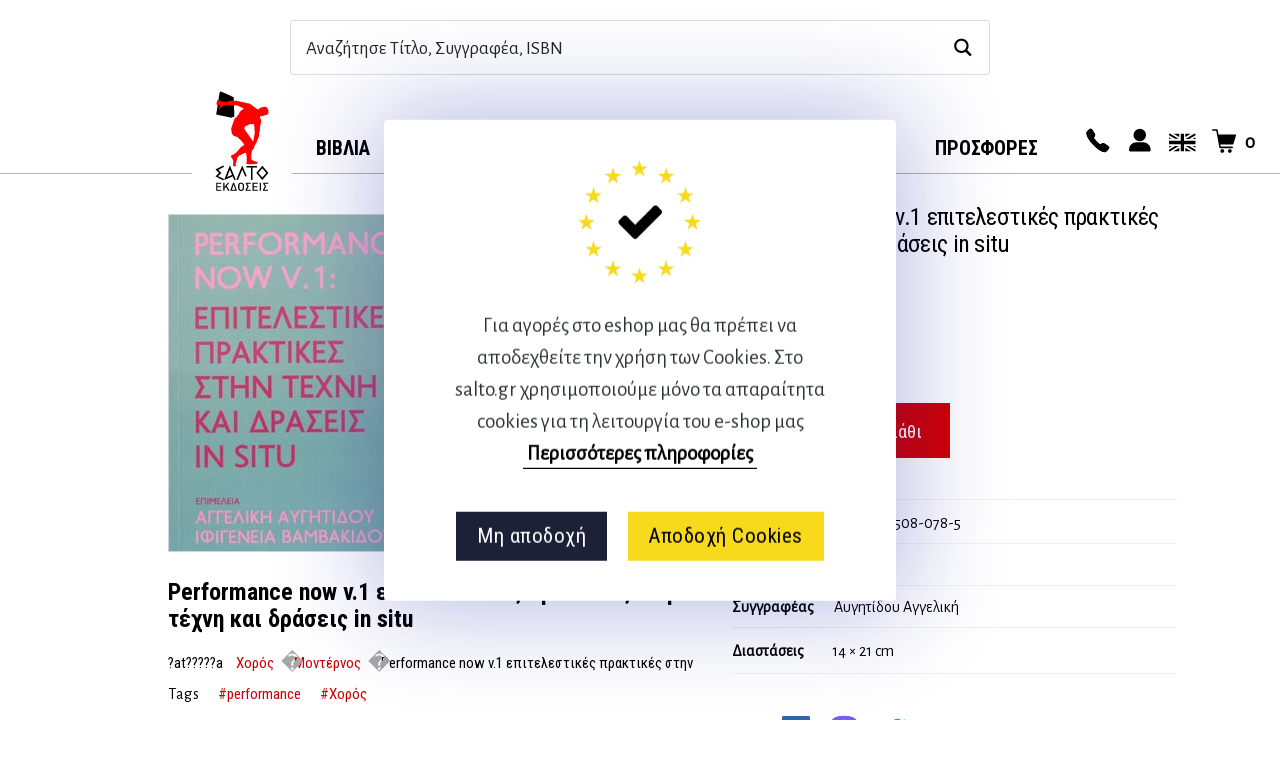

--- FILE ---
content_type: text/html; charset=UTF-8
request_url: https://salto.gr/shop/performance-now-v-1-epitelestikes-praktikes-stin-techni-kai-draseis-in-situ/
body_size: 41575
content:

<!DOCTYPE html>

<!--[if IE 9]>
<html class="ie ie9" lang="el">
<![endif]-->

<html lang="el">

<head>
    <meta charset="UTF-8">
    <meta name="viewport" content="width=device-width, initial-scale=1.0, maximum-scale=1.0, user-scalable=no" />

    <link rel="profile" href="http://gmpg.org/xfn/11">
    <link rel="pingback" href="https://salto.gr/shop/xmlrpc.php">

	
    <title>Performance now v.1 επιτελεστικές πρακτικές στην τέχνη και δράσεις in situ &#8211; Αθλητικές εκδόσεις Σάλτο</title>
<meta name='robots' content='max-image-preview:large' />
	<style>img:is([sizes="auto" i], [sizes^="auto," i]) { contain-intrinsic-size: 3000px 1500px }</style>
	<link rel="alternate" hreflang="en" href="https://salto.gr/en/shop/performance-now-v-1-epitelestikes-praktikes-stin-techni-kai-draseis-in-situ/" />
<link rel="alternate" hreflang="el" href="https://salto.gr/shop/performance-now-v-1-epitelestikes-praktikes-stin-techni-kai-draseis-in-situ/" />
<link rel="alternate" hreflang="x-default" href="https://salto.gr/shop/performance-now-v-1-epitelestikes-praktikes-stin-techni-kai-draseis-in-situ/" />
<link href="https://salto.gr/shop/wp-content/themes/shopkeeper/inc/fonts/shopkeeper-icon-font/fonts/Shopkeeper-Icon-Font.woff2?dev9eh"rel="preload"crossorigin="anonymous"as="font"><style id="woocommerce-inline-inline-css"type="text/css">.woocommerce form .form-row .required{visibility:visible}</style><link href="https://fonts.googleapis.com"rel="preconnect"><link href="https://fonts.gstatic.com"rel="preconnect"crossorigin><link rel="alternate" type="application/rss+xml" title="Ροή RSS &raquo; Αθλητικές εκδόσεις Σάλτο" href="https://salto.gr/feed/" />
<link rel="alternate" type="application/rss+xml" title="Ροή Σχολίων &raquo; Αθλητικές εκδόσεις Σάλτο" href="https://salto.gr/comments/feed/" />
<script type="text/javascript">
/* <![CDATA[ */
window._wpemojiSettings = {"baseUrl":"https:\/\/s.w.org\/images\/core\/emoji\/16.0.1\/72x72\/","ext":".png","svgUrl":"https:\/\/s.w.org\/images\/core\/emoji\/16.0.1\/svg\/","svgExt":".svg","source":{"concatemoji":"https:\/\/salto.gr\/shop\/wp-includes\/js\/wp-emoji-release.min.js?ver=6.8.3"}};
/*! This file is auto-generated */
!function(s,n){var o,i,e;function c(e){try{var t={supportTests:e,timestamp:(new Date).valueOf()};sessionStorage.setItem(o,JSON.stringify(t))}catch(e){}}function p(e,t,n){e.clearRect(0,0,e.canvas.width,e.canvas.height),e.fillText(t,0,0);var t=new Uint32Array(e.getImageData(0,0,e.canvas.width,e.canvas.height).data),a=(e.clearRect(0,0,e.canvas.width,e.canvas.height),e.fillText(n,0,0),new Uint32Array(e.getImageData(0,0,e.canvas.width,e.canvas.height).data));return t.every(function(e,t){return e===a[t]})}function u(e,t){e.clearRect(0,0,e.canvas.width,e.canvas.height),e.fillText(t,0,0);for(var n=e.getImageData(16,16,1,1),a=0;a<n.data.length;a++)if(0!==n.data[a])return!1;return!0}function f(e,t,n,a){switch(t){case"flag":return n(e,"\ud83c\udff3\ufe0f\u200d\u26a7\ufe0f","\ud83c\udff3\ufe0f\u200b\u26a7\ufe0f")?!1:!n(e,"\ud83c\udde8\ud83c\uddf6","\ud83c\udde8\u200b\ud83c\uddf6")&&!n(e,"\ud83c\udff4\udb40\udc67\udb40\udc62\udb40\udc65\udb40\udc6e\udb40\udc67\udb40\udc7f","\ud83c\udff4\u200b\udb40\udc67\u200b\udb40\udc62\u200b\udb40\udc65\u200b\udb40\udc6e\u200b\udb40\udc67\u200b\udb40\udc7f");case"emoji":return!a(e,"\ud83e\udedf")}return!1}function g(e,t,n,a){var r="undefined"!=typeof WorkerGlobalScope&&self instanceof WorkerGlobalScope?new OffscreenCanvas(300,150):s.createElement("canvas"),o=r.getContext("2d",{willReadFrequently:!0}),i=(o.textBaseline="top",o.font="600 32px Arial",{});return e.forEach(function(e){i[e]=t(o,e,n,a)}),i}function t(e){var t=s.createElement("script");t.src=e,t.defer=!0,s.head.appendChild(t)}"undefined"!=typeof Promise&&(o="wpEmojiSettingsSupports",i=["flag","emoji"],n.supports={everything:!0,everythingExceptFlag:!0},e=new Promise(function(e){s.addEventListener("DOMContentLoaded",e,{once:!0})}),new Promise(function(t){var n=function(){try{var e=JSON.parse(sessionStorage.getItem(o));if("object"==typeof e&&"number"==typeof e.timestamp&&(new Date).valueOf()<e.timestamp+604800&&"object"==typeof e.supportTests)return e.supportTests}catch(e){}return null}();if(!n){if("undefined"!=typeof Worker&&"undefined"!=typeof OffscreenCanvas&&"undefined"!=typeof URL&&URL.createObjectURL&&"undefined"!=typeof Blob)try{var e="postMessage("+g.toString()+"("+[JSON.stringify(i),f.toString(),p.toString(),u.toString()].join(",")+"));",a=new Blob([e],{type:"text/javascript"}),r=new Worker(URL.createObjectURL(a),{name:"wpTestEmojiSupports"});return void(r.onmessage=function(e){c(n=e.data),r.terminate(),t(n)})}catch(e){}c(n=g(i,f,p,u))}t(n)}).then(function(e){for(var t in e)n.supports[t]=e[t],n.supports.everything=n.supports.everything&&n.supports[t],"flag"!==t&&(n.supports.everythingExceptFlag=n.supports.everythingExceptFlag&&n.supports[t]);n.supports.everythingExceptFlag=n.supports.everythingExceptFlag&&!n.supports.flag,n.DOMReady=!1,n.readyCallback=function(){n.DOMReady=!0}}).then(function(){return e}).then(function(){var e;n.supports.everything||(n.readyCallback(),(e=n.source||{}).concatemoji?t(e.concatemoji):e.wpemoji&&e.twemoji&&(t(e.twemoji),t(e.wpemoji)))}))}((window,document),window._wpemojiSettings);
/* ]]> */
</script>
<style id='wp-emoji-styles-inline-css' type='text/css'>

	img.wp-smiley, img.emoji {
		display: inline !important;
		border: none !important;
		box-shadow: none !important;
		height: 1em !important;
		width: 1em !important;
		margin: 0 0.07em !important;
		vertical-align: -0.1em !important;
		background: none !important;
		padding: 0 !important;
	}
</style>
<style id='classic-theme-styles-inline-css' type='text/css'>
/*! This file is auto-generated */
.wp-block-button__link{color:#fff;background-color:#32373c;border-radius:9999px;box-shadow:none;text-decoration:none;padding:calc(.667em + 2px) calc(1.333em + 2px);font-size:1.125em}.wp-block-file__button{background:#32373c;color:#fff;text-decoration:none}
</style>
<style id='global-styles-inline-css' type='text/css'>
:root{--wp--preset--aspect-ratio--square: 1;--wp--preset--aspect-ratio--4-3: 4/3;--wp--preset--aspect-ratio--3-4: 3/4;--wp--preset--aspect-ratio--3-2: 3/2;--wp--preset--aspect-ratio--2-3: 2/3;--wp--preset--aspect-ratio--16-9: 16/9;--wp--preset--aspect-ratio--9-16: 9/16;--wp--preset--color--black: #000000;--wp--preset--color--cyan-bluish-gray: #abb8c3;--wp--preset--color--white: #ffffff;--wp--preset--color--pale-pink: #f78da7;--wp--preset--color--vivid-red: #cf2e2e;--wp--preset--color--luminous-vivid-orange: #ff6900;--wp--preset--color--luminous-vivid-amber: #fcb900;--wp--preset--color--light-green-cyan: #7bdcb5;--wp--preset--color--vivid-green-cyan: #00d084;--wp--preset--color--pale-cyan-blue: #8ed1fc;--wp--preset--color--vivid-cyan-blue: #0693e3;--wp--preset--color--vivid-purple: #9b51e0;--wp--preset--gradient--vivid-cyan-blue-to-vivid-purple: linear-gradient(135deg,rgba(6,147,227,1) 0%,rgb(155,81,224) 100%);--wp--preset--gradient--light-green-cyan-to-vivid-green-cyan: linear-gradient(135deg,rgb(122,220,180) 0%,rgb(0,208,130) 100%);--wp--preset--gradient--luminous-vivid-amber-to-luminous-vivid-orange: linear-gradient(135deg,rgba(252,185,0,1) 0%,rgba(255,105,0,1) 100%);--wp--preset--gradient--luminous-vivid-orange-to-vivid-red: linear-gradient(135deg,rgba(255,105,0,1) 0%,rgb(207,46,46) 100%);--wp--preset--gradient--very-light-gray-to-cyan-bluish-gray: linear-gradient(135deg,rgb(238,238,238) 0%,rgb(169,184,195) 100%);--wp--preset--gradient--cool-to-warm-spectrum: linear-gradient(135deg,rgb(74,234,220) 0%,rgb(151,120,209) 20%,rgb(207,42,186) 40%,rgb(238,44,130) 60%,rgb(251,105,98) 80%,rgb(254,248,76) 100%);--wp--preset--gradient--blush-light-purple: linear-gradient(135deg,rgb(255,206,236) 0%,rgb(152,150,240) 100%);--wp--preset--gradient--blush-bordeaux: linear-gradient(135deg,rgb(254,205,165) 0%,rgb(254,45,45) 50%,rgb(107,0,62) 100%);--wp--preset--gradient--luminous-dusk: linear-gradient(135deg,rgb(255,203,112) 0%,rgb(199,81,192) 50%,rgb(65,88,208) 100%);--wp--preset--gradient--pale-ocean: linear-gradient(135deg,rgb(255,245,203) 0%,rgb(182,227,212) 50%,rgb(51,167,181) 100%);--wp--preset--gradient--electric-grass: linear-gradient(135deg,rgb(202,248,128) 0%,rgb(113,206,126) 100%);--wp--preset--gradient--midnight: linear-gradient(135deg,rgb(2,3,129) 0%,rgb(40,116,252) 100%);--wp--preset--font-size--small: 13px;--wp--preset--font-size--medium: 20px;--wp--preset--font-size--large: 36px;--wp--preset--font-size--x-large: 42px;--wp--preset--spacing--20: 0.44rem;--wp--preset--spacing--30: 0.67rem;--wp--preset--spacing--40: 1rem;--wp--preset--spacing--50: 1.5rem;--wp--preset--spacing--60: 2.25rem;--wp--preset--spacing--70: 3.38rem;--wp--preset--spacing--80: 5.06rem;--wp--preset--shadow--natural: 6px 6px 9px rgba(0, 0, 0, 0.2);--wp--preset--shadow--deep: 12px 12px 50px rgba(0, 0, 0, 0.4);--wp--preset--shadow--sharp: 6px 6px 0px rgba(0, 0, 0, 0.2);--wp--preset--shadow--outlined: 6px 6px 0px -3px rgba(255, 255, 255, 1), 6px 6px rgba(0, 0, 0, 1);--wp--preset--shadow--crisp: 6px 6px 0px rgba(0, 0, 0, 1);}:where(.is-layout-flex){gap: 0.5em;}:where(.is-layout-grid){gap: 0.5em;}body .is-layout-flex{display: flex;}.is-layout-flex{flex-wrap: wrap;align-items: center;}.is-layout-flex > :is(*, div){margin: 0;}body .is-layout-grid{display: grid;}.is-layout-grid > :is(*, div){margin: 0;}:where(.wp-block-columns.is-layout-flex){gap: 2em;}:where(.wp-block-columns.is-layout-grid){gap: 2em;}:where(.wp-block-post-template.is-layout-flex){gap: 1.25em;}:where(.wp-block-post-template.is-layout-grid){gap: 1.25em;}.has-black-color{color: var(--wp--preset--color--black) !important;}.has-cyan-bluish-gray-color{color: var(--wp--preset--color--cyan-bluish-gray) !important;}.has-white-color{color: var(--wp--preset--color--white) !important;}.has-pale-pink-color{color: var(--wp--preset--color--pale-pink) !important;}.has-vivid-red-color{color: var(--wp--preset--color--vivid-red) !important;}.has-luminous-vivid-orange-color{color: var(--wp--preset--color--luminous-vivid-orange) !important;}.has-luminous-vivid-amber-color{color: var(--wp--preset--color--luminous-vivid-amber) !important;}.has-light-green-cyan-color{color: var(--wp--preset--color--light-green-cyan) !important;}.has-vivid-green-cyan-color{color: var(--wp--preset--color--vivid-green-cyan) !important;}.has-pale-cyan-blue-color{color: var(--wp--preset--color--pale-cyan-blue) !important;}.has-vivid-cyan-blue-color{color: var(--wp--preset--color--vivid-cyan-blue) !important;}.has-vivid-purple-color{color: var(--wp--preset--color--vivid-purple) !important;}.has-black-background-color{background-color: var(--wp--preset--color--black) !important;}.has-cyan-bluish-gray-background-color{background-color: var(--wp--preset--color--cyan-bluish-gray) !important;}.has-white-background-color{background-color: var(--wp--preset--color--white) !important;}.has-pale-pink-background-color{background-color: var(--wp--preset--color--pale-pink) !important;}.has-vivid-red-background-color{background-color: var(--wp--preset--color--vivid-red) !important;}.has-luminous-vivid-orange-background-color{background-color: var(--wp--preset--color--luminous-vivid-orange) !important;}.has-luminous-vivid-amber-background-color{background-color: var(--wp--preset--color--luminous-vivid-amber) !important;}.has-light-green-cyan-background-color{background-color: var(--wp--preset--color--light-green-cyan) !important;}.has-vivid-green-cyan-background-color{background-color: var(--wp--preset--color--vivid-green-cyan) !important;}.has-pale-cyan-blue-background-color{background-color: var(--wp--preset--color--pale-cyan-blue) !important;}.has-vivid-cyan-blue-background-color{background-color: var(--wp--preset--color--vivid-cyan-blue) !important;}.has-vivid-purple-background-color{background-color: var(--wp--preset--color--vivid-purple) !important;}.has-black-border-color{border-color: var(--wp--preset--color--black) !important;}.has-cyan-bluish-gray-border-color{border-color: var(--wp--preset--color--cyan-bluish-gray) !important;}.has-white-border-color{border-color: var(--wp--preset--color--white) !important;}.has-pale-pink-border-color{border-color: var(--wp--preset--color--pale-pink) !important;}.has-vivid-red-border-color{border-color: var(--wp--preset--color--vivid-red) !important;}.has-luminous-vivid-orange-border-color{border-color: var(--wp--preset--color--luminous-vivid-orange) !important;}.has-luminous-vivid-amber-border-color{border-color: var(--wp--preset--color--luminous-vivid-amber) !important;}.has-light-green-cyan-border-color{border-color: var(--wp--preset--color--light-green-cyan) !important;}.has-vivid-green-cyan-border-color{border-color: var(--wp--preset--color--vivid-green-cyan) !important;}.has-pale-cyan-blue-border-color{border-color: var(--wp--preset--color--pale-cyan-blue) !important;}.has-vivid-cyan-blue-border-color{border-color: var(--wp--preset--color--vivid-cyan-blue) !important;}.has-vivid-purple-border-color{border-color: var(--wp--preset--color--vivid-purple) !important;}.has-vivid-cyan-blue-to-vivid-purple-gradient-background{background: var(--wp--preset--gradient--vivid-cyan-blue-to-vivid-purple) !important;}.has-light-green-cyan-to-vivid-green-cyan-gradient-background{background: var(--wp--preset--gradient--light-green-cyan-to-vivid-green-cyan) !important;}.has-luminous-vivid-amber-to-luminous-vivid-orange-gradient-background{background: var(--wp--preset--gradient--luminous-vivid-amber-to-luminous-vivid-orange) !important;}.has-luminous-vivid-orange-to-vivid-red-gradient-background{background: var(--wp--preset--gradient--luminous-vivid-orange-to-vivid-red) !important;}.has-very-light-gray-to-cyan-bluish-gray-gradient-background{background: var(--wp--preset--gradient--very-light-gray-to-cyan-bluish-gray) !important;}.has-cool-to-warm-spectrum-gradient-background{background: var(--wp--preset--gradient--cool-to-warm-spectrum) !important;}.has-blush-light-purple-gradient-background{background: var(--wp--preset--gradient--blush-light-purple) !important;}.has-blush-bordeaux-gradient-background{background: var(--wp--preset--gradient--blush-bordeaux) !important;}.has-luminous-dusk-gradient-background{background: var(--wp--preset--gradient--luminous-dusk) !important;}.has-pale-ocean-gradient-background{background: var(--wp--preset--gradient--pale-ocean) !important;}.has-electric-grass-gradient-background{background: var(--wp--preset--gradient--electric-grass) !important;}.has-midnight-gradient-background{background: var(--wp--preset--gradient--midnight) !important;}.has-small-font-size{font-size: var(--wp--preset--font-size--small) !important;}.has-medium-font-size{font-size: var(--wp--preset--font-size--medium) !important;}.has-large-font-size{font-size: var(--wp--preset--font-size--large) !important;}.has-x-large-font-size{font-size: var(--wp--preset--font-size--x-large) !important;}
:where(.wp-block-post-template.is-layout-flex){gap: 1.25em;}:where(.wp-block-post-template.is-layout-grid){gap: 1.25em;}
:where(.wp-block-columns.is-layout-flex){gap: 2em;}:where(.wp-block-columns.is-layout-grid){gap: 2em;}
:root :where(.wp-block-pullquote){font-size: 1.5em;line-height: 1.6;}
</style>
<link rel='stylesheet' id='woocommerce-layout-css' href='https://salto.gr/shop/wp-content/plugins/woocommerce/assets/css/woocommerce-layout.css?ver=10.3.7' type='text/css' media='all' />
<link rel='stylesheet' id='woocommerce-smallscreen-css' href='https://salto.gr/shop/wp-content/plugins/woocommerce/assets/css/woocommerce-smallscreen.css?ver=10.3.7' type='text/css' media='only screen and (max-width: 768px)' />
<link rel='stylesheet' id='woocommerce-general-css' href='https://salto.gr/shop/wp-content/plugins/woocommerce/assets/css/woocommerce.css?ver=10.3.7' type='text/css' media='all' />
<style id='woocommerce-inline-inline-css' type='text/css'>
.woocommerce form .form-row .required { visibility: visible; }
</style>
<link rel='stylesheet' id='brands-styles-css' href='https://salto.gr/shop/wp-content/plugins/woocommerce/assets/css/brands.css?ver=10.3.7' type='text/css' media='all' />
<link rel='stylesheet' id='animate-css' href='https://salto.gr/shop/wp-content/themes/shopkeeper/css/vendor/animate.min.css?ver=1.0.0' type='text/css' media='all' />
<link rel='stylesheet' id='fresco-css' href='https://salto.gr/shop/wp-content/themes/shopkeeper/css/vendor/fresco/fresco.min.css?ver=2.3.0' type='text/css' media='all' />
<link rel='stylesheet' id='easyzoom-css' href='https://salto.gr/shop/wp-content/themes/shopkeeper/css/vendor/easyzoom.min.css?ver=2.4.0' type='text/css' media='all' />
<link rel='stylesheet' id='select2-css' href='https://salto.gr/shop/wp-content/plugins/woocommerce/assets/css/select2.css?ver=10.3.7' type='text/css' media='all' />
<link rel='stylesheet' id='swiper-css' href='https://salto.gr/shop/wp-content/themes/shopkeeper/css/vendor/swiper.min.css?ver=6.4.1' type='text/css' media='all' />
<link rel='stylesheet' id='getbowtied-custom-notifications-styles-css' href='https://salto.gr/shop/wp-content/themes/shopkeeper/inc/notifications/custom/assets/css/style.min.css?ver=2.9.48' type='text/css' media='all' />
<link rel='stylesheet' id='shopkeeper-icon-font-css' href='https://salto.gr/shop/wp-content/themes/shopkeeper/inc/fonts/shopkeeper-icon-font/style.min.css?ver=2.9.48' type='text/css' media='all' />
<link rel='stylesheet' id='shopkeeper-styles-css' href='https://salto.gr/shop/wp-content/themes/shopkeeper/css/styles.min.css?ver=2.9.48' type='text/css' media='all' />
<link rel='stylesheet' id='woo_discount_pro_style-css' href='https://salto.gr/shop/wp-content/plugins/woo-discount-rules-pro/Assets/Css/awdr_style.css?ver=2.6.7' type='text/css' media='all' />
<link rel='stylesheet' id='shopkeeper-mixed-plugins-styles-css' href='https://salto.gr/shop/wp-content/themes/shopkeeper/css/plugins/misc.min.css?ver=2.9.48' type='text/css' media='all' />
<link rel='stylesheet' id='main-css' href='https://salto.gr/shop/wp-content/themes/shopkeeper-child/main.css?ver=202512081004' type='text/css' media='all' />
<script type="text/template" id="tmpl-variation-template">
	<div class="woocommerce-variation-description">{{{ data.variation.variation_description }}}</div>
	<div class="woocommerce-variation-price">{{{ data.variation.price_html }}}</div>
	<div class="woocommerce-variation-availability">{{{ data.variation.availability_html }}}</div>
</script>
<script type="text/template" id="tmpl-unavailable-variation-template">
	<p role="alert">Λυπούμαστε, αυτό το προϊόν δεν είναι διαθέσιμο. Παρακαλούμε, επιλέξτε έναν διαφορετικό συνδυασμό.</p>
</script>
<script type="text/javascript" src="https://salto.gr/shop/wp-includes/js/jquery/jquery.min.js?ver=3.7.1" id="jquery-core-js"></script>
<script type="text/javascript" src="https://salto.gr/shop/wp-includes/js/jquery/jquery-migrate.min.js?ver=3.4.1" id="jquery-migrate-js"></script>
<script type="text/javascript" src="https://salto.gr/shop/wp-content/plugins/woocommerce/assets/js/jquery-blockui/jquery.blockUI.min.js?ver=2.7.0-wc.10.3.7" id="wc-jquery-blockui-js" data-wp-strategy="defer"></script>
<script type="text/javascript" id="wc-add-to-cart-js-extra">
/* <![CDATA[ */
var wc_add_to_cart_params = {"ajax_url":"\/shop\/wp-admin\/admin-ajax.php","wc_ajax_url":"\/?wc-ajax=%%endpoint%%","i18n_view_cart":"\u039a\u03b1\u03bb\u03ac\u03b8\u03b9","cart_url":"https:\/\/salto.gr\/cart\/","is_cart":"","cart_redirect_after_add":"no"};
/* ]]> */
</script>
<script type="text/javascript" src="https://salto.gr/shop/wp-content/plugins/woocommerce/assets/js/frontend/add-to-cart.min.js?ver=10.3.7" id="wc-add-to-cart-js" data-wp-strategy="defer"></script>
<script type="text/javascript" src="https://salto.gr/shop/wp-content/plugins/woocommerce/assets/js/flexslider/jquery.flexslider.min.js?ver=2.7.2-wc.10.3.7" id="wc-flexslider-js" defer="defer" data-wp-strategy="defer"></script>
<script type="text/javascript" id="wc-single-product-js-extra">
/* <![CDATA[ */
var wc_single_product_params = {"i18n_required_rating_text":"\u03a0\u03b1\u03c1\u03b1\u03ba\u03b1\u03bb\u03bf\u03cd\u03bc\u03b5, \u03b5\u03c0\u03b9\u03bb\u03ad\u03be\u03c4\u03b5 \u03bc\u03af\u03b1 \u03b2\u03b1\u03b8\u03bc\u03bf\u03bb\u03bf\u03b3\u03af\u03b1","i18n_rating_options":["1 \u03b1\u03c0\u03cc 5 \u03b1\u03c3\u03c4\u03ad\u03c1\u03b9\u03b1","2 \u03b1\u03c0\u03cc 5 \u03b1\u03c3\u03c4\u03ad\u03c1\u03b9\u03b1","3 \u03b1\u03c0\u03cc 5 \u03b1\u03c3\u03c4\u03ad\u03c1\u03b9\u03b1","4 \u03b1\u03c0\u03cc 5 \u03b1\u03c3\u03c4\u03ad\u03c1\u03b9\u03b1","5 \u03b1\u03c0\u03cc 5 \u03b1\u03c3\u03c4\u03ad\u03c1\u03b9\u03b1"],"i18n_product_gallery_trigger_text":"View full-screen image gallery","review_rating_required":"yes","flexslider":{"rtl":false,"animation":"slide","smoothHeight":true,"directionNav":false,"controlNav":"thumbnails","slideshow":false,"animationSpeed":500,"animationLoop":false,"allowOneSlide":false},"zoom_enabled":"","zoom_options":[],"photoswipe_enabled":"","photoswipe_options":{"shareEl":false,"closeOnScroll":false,"history":false,"hideAnimationDuration":0,"showAnimationDuration":0},"flexslider_enabled":"1"};
/* ]]> */
</script>
<script type="text/javascript" src="https://salto.gr/shop/wp-content/plugins/woocommerce/assets/js/frontend/single-product.min.js?ver=10.3.7" id="wc-single-product-js" defer="defer" data-wp-strategy="defer"></script>
<script type="text/javascript" src="https://salto.gr/shop/wp-content/plugins/woocommerce/assets/js/js-cookie/js.cookie.min.js?ver=2.1.4-wc.10.3.7" id="wc-js-cookie-js" data-wp-strategy="defer"></script>
<script type="text/javascript" id="woocommerce-js-extra">
/* <![CDATA[ */
var woocommerce_params = {"ajax_url":"\/shop\/wp-admin\/admin-ajax.php","wc_ajax_url":"\/?wc-ajax=%%endpoint%%","i18n_password_show":"\u0395\u03bc\u03c6\u03ac\u03bd\u03b9\u03c3\u03b7 \u03c3\u03c5\u03bd\u03b8\u03b7\u03bc\u03b1\u03c4\u03b9\u03ba\u03bf\u03cd","i18n_password_hide":"\u0391\u03c0\u03cc\u03ba\u03c1\u03c5\u03c8\u03b7 \u03c3\u03c5\u03bd\u03b8\u03b7\u03bc\u03b1\u03c4\u03b9\u03ba\u03bf\u03cd"};
/* ]]> */
</script>
<script type="text/javascript" src="https://salto.gr/shop/wp-content/plugins/woocommerce/assets/js/frontend/woocommerce.min.js?ver=10.3.7" id="woocommerce-js" data-wp-strategy="defer"></script>
<script type="text/javascript" src="https://salto.gr/shop/wp-content/plugins/js_composer/assets/js/vendors/woocommerce-add-to-cart.js?ver=8.1" id="vc_woocommerce-add-to-cart-js-js"></script>
<script type="text/javascript" src="https://salto.gr/shop/wp-includes/js/underscore.min.js?ver=1.13.7" id="underscore-js"></script>
<script type="text/javascript" id="wp-util-js-extra">
/* <![CDATA[ */
var _wpUtilSettings = {"ajax":{"url":"\/shop\/wp-admin\/admin-ajax.php"}};
/* ]]> */
</script>
<script type="text/javascript" src="https://salto.gr/shop/wp-includes/js/wp-util.min.js?ver=6.8.3" id="wp-util-js"></script>
<script type="text/javascript" id="wc-add-to-cart-variation-js-extra">
/* <![CDATA[ */
var wc_add_to_cart_variation_params = {"wc_ajax_url":"\/?wc-ajax=%%endpoint%%","i18n_no_matching_variations_text":"\u039b\u03c5\u03c0\u03bf\u03cd\u03bc\u03b1\u03c3\u03c4\u03b5, \u03ba\u03b1\u03bd\u03ad\u03bd\u03b1 \u03c0\u03c1\u03bf\u03ca\u03cc\u03bd \u03b4\u03b5\u03bd \u03c4\u03b1\u03af\u03c1\u03b9\u03b1\u03be\u03b5 \u03bc\u03b5 \u03c4\u03b7\u03bd \u03b5\u03c0\u03b9\u03bb\u03bf\u03b3\u03ae \u03c3\u03b1\u03c2. \u03a0\u03b1\u03c1\u03b1\u03ba\u03b1\u03bb\u03bf\u03cd\u03bc\u03b5, \u03b5\u03c0\u03b9\u03bb\u03ad\u03be\u03c4\u03b5 \u03ad\u03bd\u03b1\u03bd \u03b4\u03b9\u03b1\u03c6\u03bf\u03c1\u03b5\u03c4\u03b9\u03ba\u03cc \u03c3\u03c5\u03bd\u03b4\u03c5\u03b1\u03c3\u03bc\u03cc.","i18n_make_a_selection_text":"\u03a0\u03b1\u03c1\u03b1\u03ba\u03b1\u03bb\u03bf\u03cd\u03bc\u03b5, \u03b5\u03c0\u03b9\u03bb\u03ad\u03be\u03c4\u03b5 \u03ba\u03ac\u03c0\u03bf\u03b9\u03b5\u03c2 \u03b5\u03c0\u03b9\u03bb\u03bf\u03b3\u03ad\u03c2 \u03c0\u03c1\u03bf\u03ca\u03cc\u03bd\u03c4\u03bf\u03c2 \u03c0\u03c1\u03b9\u03bd \u03c0\u03c1\u03bf\u03c3\u03b8\u03ad\u03c3\u03b5\u03c4\u03b5 \u03b1\u03c5\u03c4\u03cc \u03c4\u03bf \u03c0\u03c1\u03bf\u03ca\u03cc\u03bd \u03c3\u03c4\u03bf \u03ba\u03b1\u03bb\u03ac\u03b8\u03b9 \u03c3\u03b1\u03c2.","i18n_unavailable_text":"\u039b\u03c5\u03c0\u03bf\u03cd\u03bc\u03b1\u03c3\u03c4\u03b5, \u03b1\u03c5\u03c4\u03cc \u03c4\u03bf \u03c0\u03c1\u03bf\u03ca\u03cc\u03bd \u03b4\u03b5\u03bd \u03b5\u03af\u03bd\u03b1\u03b9 \u03b4\u03b9\u03b1\u03b8\u03ad\u03c3\u03b9\u03bc\u03bf. \u03a0\u03b1\u03c1\u03b1\u03ba\u03b1\u03bb\u03bf\u03cd\u03bc\u03b5, \u03b5\u03c0\u03b9\u03bb\u03ad\u03be\u03c4\u03b5 \u03ad\u03bd\u03b1\u03bd \u03b4\u03b9\u03b1\u03c6\u03bf\u03c1\u03b5\u03c4\u03b9\u03ba\u03cc \u03c3\u03c5\u03bd\u03b4\u03c5\u03b1\u03c3\u03bc\u03cc.","i18n_reset_alert_text":"Your selection has been reset. Please select some product options before adding this product to your cart."};
/* ]]> */
</script>
<script type="text/javascript" src="https://salto.gr/shop/wp-content/plugins/woocommerce/assets/js/frontend/add-to-cart-variation.min.js?ver=10.3.7" id="wc-add-to-cart-variation-js" defer="defer" data-wp-strategy="defer"></script>
<script type="text/javascript" src="https://salto.gr/shop/wp-content/plugins/woocommerce/assets/js/select2/select2.full.min.js?ver=4.0.3-wc.10.3.7" id="wc-select2-js" defer="defer" data-wp-strategy="defer"></script>
<script type="text/javascript" id="wc_additional_fees_script-js-extra">
/* <![CDATA[ */
var add_fee_vars = {"add_fee_ajaxurl":"https:\/\/salto.gr\/shop\/wp-admin\/admin-ajax.php","add_fee_nonce":"df33f7e7ef","add_fee_loader":"https:\/\/salto.gr\/shop\/wp-content\/plugins\/woocommerce-additional-fees\/images\/loading.gif","alert_ajax_error":"An internal server error occured in processing a request. Please try again or contact us. Thank you. "};
/* ]]> */
</script>
<script type="text/javascript" src="https://salto.gr/shop/wp-content/plugins/woocommerce-additional-fees/js/wc_additional_fees.js?ver=6.8.3" id="wc_additional_fees_script-js"></script>
<script></script><link rel="https://api.w.org/" href="https://salto.gr/wp-json/" /><link rel="alternate" title="JSON" type="application/json" href="https://salto.gr/wp-json/wp/v2/product/24983" /><link rel="EditURI" type="application/rsd+xml" title="RSD" href="https://salto.gr/shop/xmlrpc.php?rsd" />

<link rel="canonical" href="https://salto.gr/shop/performance-now-v-1-epitelestikes-praktikes-stin-techni-kai-draseis-in-situ/" />
<link rel='shortlink' href='https://salto.gr/?p=24983' />
<link rel="alternate" title="oEmbed (JSON)" type="application/json+oembed" href="https://salto.gr/wp-json/oembed/1.0/embed?url=https%3A%2F%2Fsalto.gr%2Fshop%2Fperformance-now-v-1-epitelestikes-praktikes-stin-techni-kai-draseis-in-situ%2F" />
<link rel="alternate" title="oEmbed (XML)" type="text/xml+oembed" href="https://salto.gr/wp-json/oembed/1.0/embed?url=https%3A%2F%2Fsalto.gr%2Fshop%2Fperformance-now-v-1-epitelestikes-praktikes-stin-techni-kai-draseis-in-situ%2F&#038;format=xml" />
<meta name="generator" content="WPML ver:4.8.5 stt:1,13;" />
<link rel="Shortcut Icon" type="image/x-icon" href="https://salto.gr/shop/wp-content/themes/shopkeeper-child/img/fav/favicon.ico" /><link rel="apple-touch-icon" sizes="60x60" href="https://salto.gr/shop/wp-content/themes/shopkeeper-child/img/fav/apple-icon-60x60.png"><link rel="apple-touch-icon" sizes="114x114" href="https://salto.gr/shop/wp-content/themes/shopkeeper-child/img/fav/apple-icon-114x114.png"><link rel="apple-touch-icon" sizes="180x180" href="https://salto.gr/shop/wp-content/themes/shopkeeper-child/img/fav/apple-icon-180x180.png"><link rel="icon" type="image/png" sizes="192x192"  href="https://salto.gr/shop/wp-content/themes/shopkeeper-child/img/fav/android-icon-192x192.png"><link rel="icon" type="image/png" sizes="32x32" href="https://salto.gr/shop/wp-content/themes/shopkeeper-child/img/fav/favicon-32x32.png"><link rel="icon" type="image/png" sizes="96x96" href="https://salto.gr/shop/wp-content/themes/shopkeeper-child/img/fav/favicon-96x96.png"><meta property="og:locale" content="el-GR" /><meta property="og:title" content="Performance now v.1 επιτελεστικές πρακτικές στην τέχνη και δράσεις in situ" /><meta property="og:description" content="Η πρόσφατα αυξημένη δραστηριοποίηση των Ελλήνων καλλιτεχνών στην performance art, αλλά και το ανανεωμένο ενδιαφέρον κοινού και εκθεσιακών χώρων, έκαναν ακόμη πιο αισθητή την έλλειψη&hellip;" /><meta property="og:url" content="https://salto.gr/shop/performance-now-v-1-epitelestikes-praktikes-stin-techni-kai-draseis-in-situ/" /><meta property="og:site_name" content="Αθλητικές εκδόσεις Σάλτο" /><meta property="og:type" content="product" /><meta property="product:price:currency" content="EUR"/><meta property="product:condition" content="new"/><meta property="product:price:amount" content="16.21"/><meta property="product:retailer_item_id" content="00007988"/><meta property="og:image" content="https://salto.gr/shop/wp-content/uploads/2022/12/performance-now-v-1-epitelestikes-praktikes-stin-techni-kai-draseis-in-situ.jpg" /><meta name="twitter:card" content="summary_large_image" /><meta name="twitter:site" content="@saltopublishing" /><meta name="twitter:creator" content="@saltopublishing" /><meta name="description" content="Η πρόσφατα αυξημένη δραστηριοποίηση των Ελλήνων καλλιτεχνών στην performance art, αλλά και το ανανεωμένο ενδιαφέρον κοινού και εκθεσιακών χώρων, έκαναν ακόμη πιο αισθητή την έλλειψη&hellip;" />
<link rel="icon" href="https://salto.gr/shop/wp-content/themes/shopkeeper-child/favicon.png" />	<noscript><style>.woocommerce-product-gallery{ opacity: 1 !important; }</style></noscript>
	<meta name="generator" content="Powered by WPBakery Page Builder - drag and drop page builder for WordPress."/>
		<style type="text/css" id="wp-custom-css">
			 @media only screen and (min-width: 768px) {
	.woocommerce .product-title-link {
		font-size:16px!important;
	}
}

.product-author {
    font-size: 13px;
    color: #666;
    margin-bottom: 4px;
    font-weight: 500;
	  align-items: center;
    display: flex;
    justify-content: center;
}
		</style>
		    <style>
    .woocommerce ul.products li.product {
        position: relative;
    }

    .woocommerce div.product .woocommerce-product-gallery,
    .woocommerce div.product .woocommerce-product-gallery__wrapper {
        position: relative;
    }

    .badge-blackfriday {
        position: absolute;
        top: 12px;
        left: 12px;
        z-index: 999;
        pointer-events: none;
        background: #ffffff;
        border: 3px solid #000000;
        padding: 8px 10px;
        border-radius: 6px;
        display: inline-flex;
        flex-direction: column;
        align-items: center;
        line-height: 1.2;
        box-shadow: 0 4px 8px rgba(0, 0, 0, 0.3);
        transform: rotate(-2deg);
        animation: pulse-blackfriday 2s ease-in-out infinite;
    }
    .badge-blackfriday .badge-text {
        color: #000000;
        font-weight: 900;
        font-size: 11px;
        letter-spacing: 1px;
        text-transform: uppercase;
        margin-bottom: 2px;
    }
    .badge-blackfriday .badge-percent {
        color: #000000;
        font-weight: 900;
        font-size: 18px;
        letter-spacing: 0;
    }
    @keyframes pulse-blackfriday {
        0%, 100% {
            transform: rotate(-2deg) scale(1);
        }
        50% {
            transform: rotate(-2deg) scale(1.05);
        }
    }
    </style>
    <noscript><style> .wpb_animate_when_almost_visible { opacity: 1; }</style></noscript><link rel="stylesheet" id="asp-basic" href="https://salto.gr/shop/wp-content/cache/asp/style.basic-ve-ho-po-no-da-se-co-au-ga-se.css?mq=9udCgb" media="all" /><style id='asp-instance-1'>div[id*='ajaxsearchpro1_'] div.asp_loader,div[id*='ajaxsearchpro1_'] div.asp_loader *{box-sizing:border-box !important;margin:0;padding:0;box-shadow:none}div[id*='ajaxsearchpro1_'] div.asp_loader{box-sizing:border-box;display:flex;flex:0 1 auto;flex-direction:column;flex-grow:0;flex-shrink:0;flex-basis:28px;max-width:100%;max-height:100%;align-items:center;justify-content:center}div[id*='ajaxsearchpro1_'] div.asp_loader-inner{width:100%;margin:0 auto;text-align:center;height:100%}@-webkit-keyframes rotate-simple{0%{-webkit-transform:rotate(0deg);transform:rotate(0deg)}50%{-webkit-transform:rotate(180deg);transform:rotate(180deg)}100%{-webkit-transform:rotate(360deg);transform:rotate(360deg)}}@keyframes rotate-simple{0%{-webkit-transform:rotate(0deg);transform:rotate(0deg)}50%{-webkit-transform:rotate(180deg);transform:rotate(180deg)}100%{-webkit-transform:rotate(360deg);transform:rotate(360deg)}}div[id*='ajaxsearchpro1_'] div.asp_simple-circle{margin:0;height:100%;width:100%;animation:rotate-simple 0.8s infinite linear;-webkit-animation:rotate-simple 0.8s infinite linear;border:4px solid rgb(0,0,0);border-right-color:transparent;border-radius:50%;box-sizing:border-box}div[id*='ajaxsearchprores1_'] .asp_res_loader div.asp_loader,div[id*='ajaxsearchprores1_'] .asp_res_loader div.asp_loader *{box-sizing:border-box !important;margin:0;padding:0;box-shadow:none}div[id*='ajaxsearchprores1_'] .asp_res_loader div.asp_loader{box-sizing:border-box;display:flex;flex:0 1 auto;flex-direction:column;flex-grow:0;flex-shrink:0;flex-basis:28px;max-width:100%;max-height:100%;align-items:center;justify-content:center}div[id*='ajaxsearchprores1_'] .asp_res_loader div.asp_loader-inner{width:100%;margin:0 auto;text-align:center;height:100%}@-webkit-keyframes rotate-simple{0%{-webkit-transform:rotate(0deg);transform:rotate(0deg)}50%{-webkit-transform:rotate(180deg);transform:rotate(180deg)}100%{-webkit-transform:rotate(360deg);transform:rotate(360deg)}}@keyframes rotate-simple{0%{-webkit-transform:rotate(0deg);transform:rotate(0deg)}50%{-webkit-transform:rotate(180deg);transform:rotate(180deg)}100%{-webkit-transform:rotate(360deg);transform:rotate(360deg)}}div[id*='ajaxsearchprores1_'] .asp_res_loader div.asp_simple-circle{margin:0;height:100%;width:100%;animation:rotate-simple 0.8s infinite linear;-webkit-animation:rotate-simple 0.8s infinite linear;border:4px solid rgb(0,0,0);border-right-color:transparent;border-radius:50%;box-sizing:border-box}#ajaxsearchpro1_1 div.asp_loader,#ajaxsearchpro1_2 div.asp_loader,#ajaxsearchpro1_1 div.asp_loader *,#ajaxsearchpro1_2 div.asp_loader *{box-sizing:border-box !important;margin:0;padding:0;box-shadow:none}#ajaxsearchpro1_1 div.asp_loader,#ajaxsearchpro1_2 div.asp_loader{box-sizing:border-box;display:flex;flex:0 1 auto;flex-direction:column;flex-grow:0;flex-shrink:0;flex-basis:28px;max-width:100%;max-height:100%;align-items:center;justify-content:center}#ajaxsearchpro1_1 div.asp_loader-inner,#ajaxsearchpro1_2 div.asp_loader-inner{width:100%;margin:0 auto;text-align:center;height:100%}@-webkit-keyframes rotate-simple{0%{-webkit-transform:rotate(0deg);transform:rotate(0deg)}50%{-webkit-transform:rotate(180deg);transform:rotate(180deg)}100%{-webkit-transform:rotate(360deg);transform:rotate(360deg)}}@keyframes rotate-simple{0%{-webkit-transform:rotate(0deg);transform:rotate(0deg)}50%{-webkit-transform:rotate(180deg);transform:rotate(180deg)}100%{-webkit-transform:rotate(360deg);transform:rotate(360deg)}}#ajaxsearchpro1_1 div.asp_simple-circle,#ajaxsearchpro1_2 div.asp_simple-circle{margin:0;height:100%;width:100%;animation:rotate-simple 0.8s infinite linear;-webkit-animation:rotate-simple 0.8s infinite linear;border:4px solid rgb(0,0,0);border-right-color:transparent;border-radius:50%;box-sizing:border-box}@-webkit-keyframes asp_an_fadeInDown{0%{opacity:0;-webkit-transform:translateY(-20px)}100%{opacity:1;-webkit-transform:translateY(0)}}@keyframes asp_an_fadeInDown{0%{opacity:0;transform:translateY(-20px)}100%{opacity:1;transform:translateY(0)}}.asp_an_fadeInDown{-webkit-animation-name:asp_an_fadeInDown;animation-name:asp_an_fadeInDown}div.asp_r.asp_r_1,div.asp_r.asp_r_1 *,div.asp_m.asp_m_1,div.asp_m.asp_m_1 *,div.asp_s.asp_s_1,div.asp_s.asp_s_1 *{-webkit-box-sizing:content-box;-moz-box-sizing:content-box;-ms-box-sizing:content-box;-o-box-sizing:content-box;box-sizing:content-box;border:0;border-radius:0;text-transform:none;text-shadow:none;box-shadow:none;text-decoration:none;text-align:left;letter-spacing:normal}div.asp_r.asp_r_1,div.asp_m.asp_m_1,div.asp_s.asp_s_1{-webkit-box-sizing:border-box;-moz-box-sizing:border-box;-ms-box-sizing:border-box;-o-box-sizing:border-box;box-sizing:border-box}div.asp_r.asp_r_1,div.asp_r.asp_r_1 *,div.asp_m.asp_m_1,div.asp_m.asp_m_1 *,div.asp_s.asp_s_1,div.asp_s.asp_s_1 *{padding:0;margin:0}.wpdreams_clear{clear:both}.asp_w_container_1{width:auto;margin-left:auto;margin-right:auto}#ajaxsearchpro1_1,#ajaxsearchpro1_2,div.asp_m.asp_m_1{width:100%;height:auto;max-height:none;border-radius:5px;background:#d1eaff;margin-top:0;margin-bottom:0;background-image:-moz-radial-gradient(center,ellipse cover,rgb(255,255,255),rgb(255,255,255));background-image:-webkit-gradient(radial,center center,0px,center center,100%,rgb(255,255,255),rgb(255,255,255));background-image:-webkit-radial-gradient(center,ellipse cover,rgb(255,255,255),rgb(255,255,255));background-image:-o-radial-gradient(center,ellipse cover,rgb(255,255,255),rgb(255,255,255));background-image:-ms-radial-gradient(center,ellipse cover,rgb(255,255,255),rgb(255,255,255));background-image:radial-gradient(ellipse at center,rgb(255,255,255),rgb(255,255,255));overflow:hidden;border:1px solid rgb(222,222,222);border-radius:3px 3px 3px 3px;box-shadow:none}@media only screen and (min-width:641px) and (max-width:1024px){.asp_w_container_1{width:100%}div.asp_main_container.asp_w+[id*=asp-try-1]{width:100%}}@media only screen and (max-width:640px){.asp_w_container_1{width:100%}div.asp_main_container.asp_w+[id*=asp-try-1]{width:100%}}#ajaxsearchpro1_1 .probox,#ajaxsearchpro1_2 .probox,div.asp_m.asp_m_1 .probox{margin:4px;height:45px;background:transparent;border:0 none rgb(255,255,255);border-radius:0;box-shadow:none}p[id*=asp-try-1]{color:rgb(85,85,85) !important;display:block}div.asp_main_container+[id*=asp-try-1]{margin-left:auto;margin-right:auto;width:auto}p[id*=asp-try-1] a{color:rgb(255,181,86) !important}p[id*=asp-try-1] a:after{color:rgb(85,85,85) !important;display:inline;content:','}p[id*=asp-try-1] a:last-child:after{display:none}#ajaxsearchpro1_1 .probox .proinput,#ajaxsearchpro1_2 .probox .proinput,div.asp_m.asp_m_1 .probox .proinput{font-weight:normal;font-family:inherit;color:rgb(0,0,0);font-size:19px;line-height:25px;text-shadow:none;line-height:normal;flex-grow:1;order:5;margin:0 0 0 10px;padding:0 5px}#ajaxsearchpro1_1 .probox .proinput input.orig,#ajaxsearchpro1_2 .probox .proinput input.orig,div.asp_m.asp_m_1 .probox .proinput input.orig{font-weight:normal;font-family:inherit;color:rgb(0,0,0);font-size:19px;line-height:25px;text-shadow:none;line-height:normal;border:0;box-shadow:none;height:45px;position:relative;z-index:2;padding:0 !important;padding-top:2px !important;margin:-1px 0 0 -4px !important;width:100%;background:transparent !important}#ajaxsearchpro1_1 .probox .proinput input.autocomplete,#ajaxsearchpro1_2 .probox .proinput input.autocomplete,div.asp_m.asp_m_1 .probox .proinput input.autocomplete{font-weight:normal;font-family:inherit;color:rgb(0,0,0);font-size:19px;line-height:25px;text-shadow:none;line-height:normal;opacity:0.25;height:45px;display:block;position:relative;z-index:1;padding:0 !important;margin:-1px 0 0 -4px !important;margin-top:-45px !important;width:100%;background:transparent !important}.rtl #ajaxsearchpro1_1 .probox .proinput input.orig,.rtl #ajaxsearchpro1_2 .probox .proinput input.orig,.rtl #ajaxsearchpro1_1 .probox .proinput input.autocomplete,.rtl #ajaxsearchpro1_2 .probox .proinput input.autocomplete,.rtl div.asp_m.asp_m_1 .probox .proinput input.orig,.rtl div.asp_m.asp_m_1 .probox .proinput input.autocomplete{font-weight:normal;font-family:inherit;color:rgb(0,0,0);font-size:19px;line-height:25px;text-shadow:none;line-height:normal;direction:rtl;text-align:right}.rtl #ajaxsearchpro1_1 .probox .proinput,.rtl #ajaxsearchpro1_2 .probox .proinput,.rtl div.asp_m.asp_m_1 .probox .proinput{margin-right:2px}.rtl #ajaxsearchpro1_1 .probox .proloading,.rtl #ajaxsearchpro1_1 .probox .proclose,.rtl #ajaxsearchpro1_2 .probox .proloading,.rtl #ajaxsearchpro1_2 .probox .proclose,.rtl div.asp_m.asp_m_1 .probox .proloading,.rtl div.asp_m.asp_m_1 .probox .proclose{order:3}div.asp_m.asp_m_1 .probox .proinput input.orig::-webkit-input-placeholder{font-weight:normal;font-family:inherit;color:rgb(0,0,0);font-size:19px;text-shadow:none;opacity:0.85}div.asp_m.asp_m_1 .probox .proinput input.orig::-moz-placeholder{font-weight:normal;font-family:inherit;color:rgb(0,0,0);font-size:19px;text-shadow:none;opacity:0.85}div.asp_m.asp_m_1 .probox .proinput input.orig:-ms-input-placeholder{font-weight:normal;font-family:inherit;color:rgb(0,0,0);font-size:19px;text-shadow:none;opacity:0.85}div.asp_m.asp_m_1 .probox .proinput input.orig:-moz-placeholder{font-weight:normal;font-family:inherit;color:rgb(0,0,0);font-size:19px;text-shadow:none;opacity:0.85;line-height:normal !important}#ajaxsearchpro1_1 .probox .proinput input.autocomplete,#ajaxsearchpro1_2 .probox .proinput input.autocomplete,div.asp_m.asp_m_1 .probox .proinput input.autocomplete{font-weight:normal;font-family:inherit;color:rgb(0,0,0);font-size:19px;line-height:25px;text-shadow:none;line-height:normal;border:0;box-shadow:none}#ajaxsearchpro1_1 .probox .proloading,#ajaxsearchpro1_1 .probox .proclose,#ajaxsearchpro1_1 .probox .promagnifier,#ajaxsearchpro1_1 .probox .prosettings,#ajaxsearchpro1_2 .probox .proloading,#ajaxsearchpro1_2 .probox .proclose,#ajaxsearchpro1_2 .probox .promagnifier,#ajaxsearchpro1_2 .probox .prosettings,div.asp_m.asp_m_1 .probox .proloading,div.asp_m.asp_m_1 .probox .proclose,div.asp_m.asp_m_1 .probox .promagnifier,div.asp_m.asp_m_1 .probox .prosettings{width:45px;height:45px;flex:0 0 45px;flex-grow:0;order:7;text-align:center}#ajaxsearchpro1_1 .probox .proclose svg,#ajaxsearchpro1_2 .probox .proclose svg,div.asp_m.asp_m_1 .probox .proclose svg{fill:rgb(254,254,254);background:rgb(51,51,51);box-shadow:0 0 0 2px rgba(255,255,255,0.9);border-radius:50%;box-sizing:border-box;margin-left:-10px;margin-top:-10px;padding:4px}#ajaxsearchpro1_1 .probox .proloading,#ajaxsearchpro1_2 .probox .proloading,div.asp_m.asp_m_1 .probox .proloading{width:45px;height:45px;min-width:45px;min-height:45px;max-width:45px;max-height:45px}#ajaxsearchpro1_1 .probox .proloading .asp_loader,#ajaxsearchpro1_2 .probox .proloading .asp_loader,div.asp_m.asp_m_1 .probox .proloading .asp_loader{width:41px;height:41px;min-width:41px;min-height:41px;max-width:41px;max-height:41px}#ajaxsearchpro1_1 .probox .promagnifier,#ajaxsearchpro1_2 .probox .promagnifier,div.asp_m.asp_m_1 .probox .promagnifier{width:auto;height:45px;flex:0 0 auto;order:7;-webkit-flex:0 0 auto;-webkit-order:7}div.asp_m.asp_m_1 .probox .promagnifier:focus-visible{outline:black outset}#ajaxsearchpro1_1 .probox .proloading .innericon,#ajaxsearchpro1_2 .probox .proloading .innericon,#ajaxsearchpro1_1 .probox .proclose .innericon,#ajaxsearchpro1_2 .probox .proclose .innericon,#ajaxsearchpro1_1 .probox .promagnifier .innericon,#ajaxsearchpro1_2 .probox .promagnifier .innericon,#ajaxsearchpro1_1 .probox .prosettings .innericon,#ajaxsearchpro1_2 .probox .prosettings .innericon,div.asp_m.asp_m_1 .probox .proloading .innericon,div.asp_m.asp_m_1 .probox .proclose .innericon,div.asp_m.asp_m_1 .probox .promagnifier .innericon,div.asp_m.asp_m_1 .probox .prosettings .innericon{text-align:center}#ajaxsearchpro1_1 .probox .promagnifier .innericon,#ajaxsearchpro1_2 .probox .promagnifier .innericon,div.asp_m.asp_m_1 .probox .promagnifier .innericon{display:block;width:45px;height:45px;float:right}#ajaxsearchpro1_1 .probox .promagnifier .asp_text_button,#ajaxsearchpro1_2 .probox .promagnifier .asp_text_button,div.asp_m.asp_m_1 .probox .promagnifier .asp_text_button{display:block;width:auto;height:45px;float:right;margin:0;padding:0 10px 0 2px;font-weight:normal;font-family:inherit;color:rgb(51,51,51);font-size:17px;line-height:auto;text-shadow:none;line-height:45px}#ajaxsearchpro1_1 .probox .promagnifier .innericon svg,#ajaxsearchpro1_2 .probox .promagnifier .innericon svg,div.asp_m.asp_m_1 .probox .promagnifier .innericon svg{fill:rgb(0,0,0)}#ajaxsearchpro1_1 .probox .prosettings .innericon svg,#ajaxsearchpro1_2 .probox .prosettings .innericon svg,div.asp_m.asp_m_1 .probox .prosettings .innericon svg{fill:rgb(69,69,69)}#ajaxsearchpro1_1 .probox .promagnifier,#ajaxsearchpro1_2 .probox .promagnifier,div.asp_m.asp_m_1 .probox .promagnifier{width:45px;height:45px;background:transparent;background-position:center center;background-repeat:no-repeat;order:11;-webkit-order:11;float:right;border:0 solid rgb(255,255,255);border-radius:0;box-shadow:-1px 1px 0 0 rgba(255,255,255,0.64) inset;cursor:pointer;background-size:100% 100%;background-position:center center;background-repeat:no-repeat;cursor:pointer}#ajaxsearchpro1_1 .probox .prosettings,#ajaxsearchpro1_2 .probox .prosettings,div.asp_m.asp_m_1 .probox .prosettings{width:45px;height:45px;background:transparent;background-position:center center;background-repeat:no-repeat;order:10;-webkit-order:10;float:right;border:0 solid rgb(255,255,255);border-radius:0;box-shadow:0 1px 0 0 rgba(255,255,255,0.64) inset;cursor:pointer;background-size:100% 100%;align-self:flex-end}#ajaxsearchprores1_1,#ajaxsearchprores1_2,div.asp_r.asp_r_1{position:absolute;z-index:11000;width:auto;margin:0}#ajaxsearchprores1_1 .asp_nores,#ajaxsearchprores1_2 .asp_nores,div.asp_r.asp_r_1 .asp_nores{border:0 solid rgb(0,0,0);border-radius:0;box-shadow:0 5px 5px -5px #dfdfdf;padding:6px 12px 6px 12px;margin:0;font-weight:normal;font-family:inherit;color:rgba(74,74,74,1);font-size:1rem;line-height:1.2rem;text-shadow:none;font-weight:normal;background:rgb(255,255,255)}#ajaxsearchprores1_1 .asp_nores .asp_nores_kw_suggestions,#ajaxsearchprores1_2 .asp_nores .asp_nores_kw_suggestions,div.asp_r.asp_r_1 .asp_nores .asp_nores_kw_suggestions{color:rgba(234,67,53,1);font-weight:normal}#ajaxsearchprores1_1 .asp_nores .asp_keyword,#ajaxsearchprores1_2 .asp_nores .asp_keyword,div.asp_r.asp_r_1 .asp_nores .asp_keyword{padding:0 8px 0 0;cursor:pointer;color:rgba(20,84,169,1);font-weight:bold}#ajaxsearchprores1_1 .asp_results_top,#ajaxsearchprores1_2 .asp_results_top,div.asp_r.asp_r_1 .asp_results_top{background:rgb(43,43,43);border:1px none rgb(81,81,81);border-radius:0;padding:6px 12px 6px 12px;margin:0;text-align:center;font-weight:normal;font-family:"Open Sans";color:rgb(239,239,239);font-size:13px;line-height:16px;text-shadow:none}#ajaxsearchprores1_1 .results .item,#ajaxsearchprores1_2 .results .item,div.asp_r.asp_r_1 .results .item{height:auto;background:rgb(255,255,255)}#ajaxsearchprores1_1 .results .item.hovered,#ajaxsearchprores1_2 .results .item.hovered,div.asp_r.asp_r_1 .results .item.hovered{background-image:-moz-radial-gradient(center,ellipse cover,rgb(244,244,244),rgb(246,246,246));background-image:-webkit-gradient(radial,center center,0px,center center,100%,rgb(244,244,244),rgb(246,246,246));background-image:-webkit-radial-gradient(center,ellipse cover,rgb(244,244,244),rgb(246,246,246));background-image:-o-radial-gradient(center,ellipse cover,rgb(244,244,244),rgb(246,246,246));background-image:-ms-radial-gradient(center,ellipse cover,rgb(244,244,244),rgb(246,246,246));background-image:radial-gradient(ellipse at center,rgb(244,244,244),rgb(246,246,246))}#ajaxsearchprores1_1 .results .item .asp_image,#ajaxsearchprores1_2 .results .item .asp_image,div.asp_r.asp_r_1 .results .item .asp_image{background-size:contain;background-repeat:no-repeat}#ajaxsearchprores1_1 .results .item .asp_image img,#ajaxsearchprores1_2 .results .item .asp_image img,div.asp_r.asp_r_1 .results .item .asp_image img{object-fit:contain}#ajaxsearchprores1_1 .results .item .asp_item_overlay_img,#ajaxsearchprores1_2 .results .item .asp_item_overlay_img,div.asp_r.asp_r_1 .results .item .asp_item_overlay_img{background-size:contain;background-repeat:no-repeat}#ajaxsearchprores1_1 .results .item .asp_content,#ajaxsearchprores1_2 .results .item .asp_content,div.asp_r.asp_r_1 .results .item .asp_content{overflow:hidden;background:transparent;margin:0;padding:0 10px}#ajaxsearchprores1_1 .results .item .asp_content h3,#ajaxsearchprores1_2 .results .item .asp_content h3,div.asp_r.asp_r_1 .results .item .asp_content h3{margin:0;padding:0;display:inline-block;line-height:inherit;font-weight:normal;font-family:inherit;color:rgb(0,0,0);font-size:16px;line-height:20px;text-shadow:none}#ajaxsearchprores1_1 .results .item .asp_content h3 a,#ajaxsearchprores1_2 .results .item .asp_content h3 a,div.asp_r.asp_r_1 .results .item .asp_content h3 a{margin:0;padding:0;line-height:inherit;display:block;font-weight:normal;font-family:inherit;color:rgb(0,0,0);font-size:16px;line-height:20px;text-shadow:none}#ajaxsearchprores1_1 .results .item .asp_content h3 a:hover,#ajaxsearchprores1_2 .results .item .asp_content h3 a:hover,div.asp_r.asp_r_1 .results .item .asp_content h3 a:hover{font-weight:normal;font-family:inherit;color:rgb(0,0,0);font-size:16px;line-height:20px;text-shadow:none}#ajaxsearchprores1_1 .results .item div.etc,#ajaxsearchprores1_2 .results .item div.etc,div.asp_r.asp_r_1 .results .item div.etc{padding:0;font-size:13px;line-height:1.3em;margin-bottom:6px}#ajaxsearchprores1_1 .results .item .etc .asp_author,#ajaxsearchprores1_2 .results .item .etc .asp_author,div.asp_r.asp_r_1 .results .item .etc .asp_author{padding:0;font-weight:normal;font-family:inherit;color:rgb(161,161,161);font-size:11px;line-height:13px;text-shadow:none}#ajaxsearchprores1_1 .results .item .etc .asp_date,#ajaxsearchprores1_2 .results .item .etc .asp_date,div.asp_r.asp_r_1 .results .item .etc .asp_date{margin:0 0 0 10px;padding:0;font-weight:normal;font-family:inherit;color:rgb(173,173,173);font-size:16px;line-height:15px;text-shadow:none}#ajaxsearchprores1_1 .results .item div.asp_content,#ajaxsearchprores1_2 .results .item div.asp_content,div.asp_r.asp_r_1 .results .item div.asp_content{margin:0;padding:0;font-weight:normal;font-family:inherit;color:rgb(74,74,74);font-size:16px;line-height:1.35em;text-shadow:none}#ajaxsearchprores1_1 span.highlighted,#ajaxsearchprores1_2 span.highlighted,div.asp_r.asp_r_1 span.highlighted{font-weight:bold;color:rgb(0,0,0);background-color:rgb(245,246,0)}#ajaxsearchprores1_1 p.showmore,#ajaxsearchprores1_2 p.showmore,div.asp_r.asp_r_1 p.showmore{text-align:center;font-weight:normal;font-family:inherit;color:rgb(0,0,0);font-size:20px;line-height:30px;text-shadow:none}#ajaxsearchprores1_1 p.showmore a,#ajaxsearchprores1_2 p.showmore a,div.asp_r.asp_r_1 p.showmore a{font-weight:normal;font-family:inherit;color:rgb(0,0,0);font-size:20px;line-height:30px;text-shadow:none;padding:10px 5px;margin:0 auto;background:rgb(255,255,255);display:block;text-align:center}#ajaxsearchprores1_1 .asp_res_loader,#ajaxsearchprores1_2 .asp_res_loader,div.asp_r.asp_r_1 .asp_res_loader{background:rgb(255,255,255);height:200px;padding:10px}#ajaxsearchprores1_1.isotopic .asp_res_loader,#ajaxsearchprores1_2.isotopic .asp_res_loader,div.asp_r.asp_r_1.isotopic .asp_res_loader{background:rgb(255,255,255)}#ajaxsearchprores1_1 .asp_res_loader .asp_loader,#ajaxsearchprores1_2 .asp_res_loader .asp_loader,div.asp_r.asp_r_1 .asp_res_loader .asp_loader{height:200px;width:200px;margin:0 auto}div.asp_s.asp_s_1.searchsettings,div.asp_s.asp_s_1.searchsettings,div.asp_s.asp_s_1.searchsettings{direction:ltr;padding:0;background-image:-webkit-linear-gradient(185deg,rgb(255,255,255),rgb(255,255,255));background-image:-moz-linear-gradient(185deg,rgb(255,255,255),rgb(255,255,255));background-image:-o-linear-gradient(185deg,rgb(255,255,255),rgb(255,255,255));background-image:-ms-linear-gradient(185deg,rgb(255,255,255) 0,rgb(255,255,255) 100%);background-image:linear-gradient(185deg,rgb(255,255,255),rgb(255,255,255));box-shadow:0 0 0 1px rgb(181,181,181) inset;;max-width:208px;z-index:2}div.asp_s.asp_s_1.searchsettings.asp_s,div.asp_s.asp_s_1.searchsettings.asp_s,div.asp_s.asp_s_1.searchsettings.asp_s{z-index:11001}#ajaxsearchprobsettings1_1.searchsettings,#ajaxsearchprobsettings1_2.searchsettings,div.asp_sb.asp_sb_1.searchsettings{max-width:none}div.asp_s.asp_s_1.searchsettings form,div.asp_s.asp_s_1.searchsettings form,div.asp_s.asp_s_1.searchsettings form{display:flex}div.asp_sb.asp_sb_1.searchsettings form,div.asp_sb.asp_sb_1.searchsettings form,div.asp_sb.asp_sb_1.searchsettings form{display:flex}#ajaxsearchprosettings1_1.searchsettings div.asp_option_label,#ajaxsearchprosettings1_2.searchsettings div.asp_option_label,#ajaxsearchprosettings1_1.searchsettings .asp_label,#ajaxsearchprosettings1_2.searchsettings .asp_label,div.asp_s.asp_s_1.searchsettings div.asp_option_label,div.asp_s.asp_s_1.searchsettings .asp_label{font-weight:bold;font-family:inherit;color:rgb(43,43,43);font-size:12px;line-height:15px;text-shadow:none}#ajaxsearchprosettings1_1.searchsettings .asp_option_inner .asp_option_checkbox,#ajaxsearchprosettings1_2.searchsettings .asp_option_inner .asp_option_checkbox,div.asp_sb.asp_sb_1.searchsettings .asp_option_inner .asp_option_checkbox,div.asp_s.asp_s_1.searchsettings .asp_option_inner .asp_option_checkbox{background-image:-webkit-linear-gradient(180deg,rgb(34,34,34),rgb(69,72,77));background-image:-moz-linear-gradient(180deg,rgb(34,34,34),rgb(69,72,77));background-image:-o-linear-gradient(180deg,rgb(34,34,34),rgb(69,72,77));background-image:-ms-linear-gradient(180deg,rgb(34,34,34) 0,rgb(69,72,77) 100%);background-image:linear-gradient(180deg,rgb(34,34,34),rgb(69,72,77))}#ajaxsearchprosettings1_1.searchsettings .asp_option_inner .asp_option_checkbox:after,#ajaxsearchprosettings1_2.searchsettings .asp_option_inner .asp_option_checkbox:after,#ajaxsearchprobsettings1_1.searchsettings .asp_option_inner .asp_option_checkbox:after,#ajaxsearchprobsettings1_2.searchsettings .asp_option_inner .asp_option_checkbox:after,div.asp_sb.asp_sb_1.searchsettings .asp_option_inner .asp_option_checkbox:after,div.asp_s.asp_s_1.searchsettings .asp_option_inner .asp_option_checkbox:after{font-family:'asppsicons2';border:none;content:"\e800";display:block;position:absolute;top:0;left:0;font-size:11px;color:rgb(255,255,255);margin:1px 0 0 0 !important;line-height:17px;text-align:center;text-decoration:none;text-shadow:none}div.asp_sb.asp_sb_1.searchsettings .asp_sett_scroll,div.asp_s.asp_s_1.searchsettings .asp_sett_scroll{scrollbar-width:thin;scrollbar-color:rgba(0,0,0,0.5) transparent}div.asp_sb.asp_sb_1.searchsettings .asp_sett_scroll::-webkit-scrollbar,div.asp_s.asp_s_1.searchsettings .asp_sett_scroll::-webkit-scrollbar{width:7px}div.asp_sb.asp_sb_1.searchsettings .asp_sett_scroll::-webkit-scrollbar-track,div.asp_s.asp_s_1.searchsettings .asp_sett_scroll::-webkit-scrollbar-track{background:transparent}div.asp_sb.asp_sb_1.searchsettings .asp_sett_scroll::-webkit-scrollbar-thumb,div.asp_s.asp_s_1.searchsettings .asp_sett_scroll::-webkit-scrollbar-thumb{background:rgba(0,0,0,0.5);border-radius:5px;border:none}#ajaxsearchprosettings1_1.searchsettings .asp_sett_scroll,#ajaxsearchprosettings1_2.searchsettings .asp_sett_scroll,div.asp_s.asp_s_1.searchsettings .asp_sett_scroll{max-height:220px;overflow:auto}#ajaxsearchprobsettings1_1.searchsettings .asp_sett_scroll,#ajaxsearchprobsettings1_2.searchsettings .asp_sett_scroll,div.asp_sb.asp_sb_1.searchsettings .asp_sett_scroll{max-height:220px;overflow:auto}#ajaxsearchprosettings1_1.searchsettings fieldset,#ajaxsearchprosettings1_2.searchsettings fieldset,div.asp_s.asp_s_1.searchsettings fieldset{width:200px;min-width:200px;max-width:10000px}#ajaxsearchprobsettings1_1.searchsettings fieldset,#ajaxsearchprobsettings1_2.searchsettings fieldset,div.asp_sb.asp_sb_1.searchsettings fieldset{width:200px;min-width:200px;max-width:10000px}#ajaxsearchprosettings1_1.searchsettings fieldset legend,#ajaxsearchprosettings1_2.searchsettings fieldset legend,div.asp_s.asp_s_1.searchsettings fieldset legend{padding:0 0 0 10px;margin:0;background:transparent;font-weight:normal;font-family:inherit;color:rgb(71,71,71);font-size:13px;line-height:15px;text-shadow:none}#ajaxsearchprores1_1.isotopic .results .item .asp_content,#ajaxsearchprores1_2.isotopic .results .item .asp_content,div.asp_r.asp_r_1.isotopic .results .item .asp_content{width:100%;height:auto;z-index:3;padding:4px 6px;transition:all 0.2s}#ajaxsearchprores1_1.isotopic,#ajaxsearchprores1_2.isotopic,div.asp_r.asp_r_1.isotopic{background:rgb(255,255,255)}#ajaxsearchprores1_1.isotopic .results .item,#ajaxsearchprores1_2.isotopic .results .item,div.asp_r.asp_r_1.isotopic .results .item{width:25%;height:300px;box-sizing:border-box;background:rgba(0,0,0,0)}.rtl #ajaxsearchprores1_1.isotopic .results .asp_isotopic_item,.rtl #ajaxsearchprores1_2.isotopic .results .asp_isotopic_item,.rtl div.asp_r.asp_r_1.isotopic .results .asp_isotopic_item{-webkit-transition-property:right,top,-webkit-transform,opacity;-moz-transition-property:right,top,-moz-transform,opacity;-ms-transition-property:right,top,-ms-transform,opacity;-o-transition-property:right,top,-o-transform,opacity;transition-property:right,top,transform,opacity}#ajaxsearchprores1_1.isotopic .results .item.asp_gutter_bottom,#ajaxsearchprores1_2.isotopic .results .item.asp_gutter_bottom,div.asp_r.asp_r_1.isotopic .results .item{margin-bottom:5px}#ajaxsearchprores1_1.isotopic .results .item .asp_content,#ajaxsearchprores1_2.isotopic .results .item .asp_content,div.asp_r.asp_r_1.isotopic .results .item .asp_content{background:rgb(255,255,255)}#ajaxsearchprores1_1.isotopic .results .item:hover .asp_image~.asp_content_hide_on_overlay,#ajaxsearchprores1_2.isotopic .results .item:hover .asp_image~.asp_content_hide_on_overlay,div.asp_r.asp_r_1.isotopic .results .item:hover .asp_image~.asp_content_hide_on_overlay{bottom:-100%}#ajaxsearchprores1_1.isotopic .results .item:hover .asp_item_overlay,#ajaxsearchprores1_2.isotopic .results .item:hover .asp_item_overlay,#ajaxsearchprores1_1.isotopic .results .item:hover .asp_item_overlay_img,#ajaxsearchprores1_2.isotopic .results .item:hover .asp_item_overlay_img,div.asp_r.asp_r_1.isotopic .results .item:hover .asp_item_overlay,div.asp_r.asp_r_1.isotopic .results .item:hover .asp_item_overlay_img{opacity:1}#ajaxsearchprores1_1.isotopic>nav,#ajaxsearchprores1_2.isotopic>nav,#ajaxsearchprores1_1.isotopic nav.asp_navigation,#ajaxsearchprores1_2.isotopic nav.asp_navigation,div.asp_r.asp_r_1.isotopic>nav,div.asp_r.asp_r_1.isotopic nav.asp_navigation{background:rgb(255,255,255);margin-bottom:5px}#ajaxsearchprores1_1.isotopic nav.asp_navigation a.asp_prev,#ajaxsearchprores1_2.isotopic nav.asp_navigation a.asp_prev,#ajaxsearchprores1_1.isotopic nav.asp_navigation a.asp_next,#ajaxsearchprores1_2.isotopic nav.asp_navigation a.asp_next,div.asp_r.asp_r_1.isotopic nav.asp_navigation a.asp_prev,div.asp_r.asp_r_1.isotopic nav.asp_navigation a.asp_next{background:rgb(255,255,255)}#ajaxsearchprores1_1.isotopic nav.asp_navigation a.asp_prev svg,#ajaxsearchprores1_2.isotopic nav.asp_navigation a.asp_prev svg,#ajaxsearchprores1_1.isotopic nav.asp_navigation a.asp_next svg,#ajaxsearchprores1_2.isotopic nav.asp_navigation a.asp_next svg,div.asp_r.asp_r_1.isotopic nav.asp_navigation a.asp_prev svg,div.asp_r.asp_r_1.isotopic nav.asp_navigation a.asp_next svg{fill:rgb(0,0,0)}#ajaxsearchprores1_1.isotopic nav.asp_navigation ul li,#ajaxsearchprores1_2.isotopic nav.asp_navigation ul li,div.asp_r.asp_r_1.isotopic nav.asp_navigation ul li{text-align:center}#ajaxsearchprores1_1.isotopic nav.asp_navigation ul li.asp_active,#ajaxsearchprores1_2.isotopic nav.asp_navigation ul li.asp_active,div.asp_r.asp_r_1.isotopic nav.asp_navigation ul li.asp_active{background:rgb(255,255,255)}#ajaxsearchprores1_1.isotopic nav.asp_navigation ul li:hover,#ajaxsearchprores1_2.isotopic nav.asp_navigation ul li:hover,div.asp_r.asp_r_1.isotopic nav.asp_navigation ul li:hover{background:rgb(255,255,255)}#ajaxsearchprores1_1.isotopic nav.asp_navigation ul li.asp_active,#ajaxsearchprores1_2.isotopic nav.asp_navigation ul li.asp_active,div.asp_r.asp_r_1.isotopic nav.asp_navigation ul li.asp_active{background:rgb(230,230,230)}#ajaxsearchprores1_1.isotopic nav.asp_navigation ul li:hover,#ajaxsearchprores1_2.isotopic nav.asp_navigation ul li:hover,div.asp_r.asp_r_1.isotopic nav.asp_navigation ul li:hover{background:rgb(230,230,230)}#ajaxsearchprores1_1.isotopic nav.asp_navigation ul li span,#ajaxsearchprores1_2.isotopic nav.asp_navigation ul li span,div.asp_r.asp_r_1.isotopic nav.asp_navigation ul li span{color:rgb(0,0,0)}</style>
				<link rel="preconnect" href="https://fonts.gstatic.com" crossorigin />
				<style>
					@font-face {
  font-family: 'Open Sans';
  font-style: normal;
  font-weight: 300;
  font-stretch: normal;
  font-display: swap;
  src: url(https://fonts.gstatic.com/s/opensans/v29/memSYaGs126MiZpBA-UvWbX2vVnXBbObj2OVZyOOSr4dVJWUgsiH0B4gaVc.ttf) format('truetype');
}
@font-face {
  font-family: 'Open Sans';
  font-style: normal;
  font-weight: 400;
  font-stretch: normal;
  font-display: swap;
  src: url(https://fonts.gstatic.com/s/opensans/v29/memSYaGs126MiZpBA-UvWbX2vVnXBbObj2OVZyOOSr4dVJWUgsjZ0B4gaVc.ttf) format('truetype');
}
@font-face {
  font-family: 'Open Sans';
  font-style: normal;
  font-weight: 700;
  font-stretch: normal;
  font-display: swap;
  src: url(https://fonts.gstatic.com/s/opensans/v29/memSYaGs126MiZpBA-UvWbX2vVnXBbObj2OVZyOOSr4dVJWUgsg-1x4gaVc.ttf) format('truetype');
}

				</style></head>

<body class="wp-singular product-template-default single single-product postid-24983 wp-embed-responsive wp-theme-shopkeeper wp-child-theme-shopkeeper-child theme-shopkeeper woocommerce woocommerce-page woocommerce-no-js lang-el gbt_custom_notif product-layout-style_4 wpb-js-composer js-comp-ver-8.1 vc_responsive">

    
    
        
        
    <!-- Mobile Menu Offcanvas -->
    <div class="off-canvas menu-offcanvas position-right " id="offCanvasRight1" data-off-canvas>

        <div class="menu-close hide-for-medium">
            <button class="close-button" aria-label="Close menu" type="button" data-close>
                <span aria-hidden="true">&times;</span>
            </button>
        </div>

        <div id="mobiles-menu-offcanvas">

                    <nav class="mobile-navigation primary-navigation hide-for-large" role="navigation" aria-label="Main Menu">
            <ul class="menu-top-menu"><li id="menu-item-32870" class="menu_item_homepage menu-item menu-item-type-custom menu-item-object-custom menu-item-32870"><a href="/homepage">Αρχική</a></li>
<li id="menu-item-19563" class="menu-item menu-item-type-taxonomy menu-item-object-product_cat current-product-ancestor current-menu-parent current-product-parent menu-item-has-children menu-item-19563"><a href="https://salto.gr/product-category/books/">Βιβλία</a>
<ul class="sub-menu">
	<li id="menu-item-19566" class="menu-item menu-item-type-taxonomy menu-item-object-product_cat menu-item-19566"><a href="https://salto.gr/product-category/books/athlitikes-epistimes/">Αθλητικές επιστήμες</a></li>
	<li id="menu-item-19564" class="menu-item menu-item-type-taxonomy menu-item-object-product_cat menu-item-19564"><a href="https://salto.gr/product-category/books/athlimata/">Αθλήματα</a></li>
	<li id="menu-item-19567" class="menu-item menu-item-type-taxonomy menu-item-object-product_cat menu-item-19567"><a href="https://salto.gr/product-category/books/fitness/">Fitness</a></li>
	<li id="menu-item-19565" class="menu-item menu-item-type-taxonomy menu-item-object-product_cat menu-item-19565"><a href="https://salto.gr/product-category/books/fysiotherapia/">Φυσιοθεραπεία</a></li>
	<li id="menu-item-19569" class="menu-item menu-item-type-taxonomy menu-item-object-product_cat menu-item-19569"><a href="https://salto.gr/product-category/books/diatrofi/">Διατροφή</a></li>
	<li id="menu-item-19568" class="menu-item menu-item-type-taxonomy menu-item-object-product_cat menu-item-19568"><a href="https://salto.gr/product-category/books/pilates-yoga/">Pilates</a></li>
	<li id="menu-item-19570" class="menu-item menu-item-type-taxonomy menu-item-object-product_cat menu-item-19570"><a href="https://salto.gr/product-category/books/a-m-e-a/">Α.Μ.Ε.Α.</a></li>
	<li id="menu-item-19571" class="menu-item menu-item-type-taxonomy menu-item-object-product_cat menu-item-19571"><a href="https://salto.gr/product-category/books/didaktiki-fysikis-agogis/">Διδακτική φυσικής αγωγής</a></li>
	<li id="menu-item-19572" class="menu-item menu-item-type-taxonomy menu-item-object-product_cat menu-item-19572"><a href="https://salto.gr/product-category/books/pedagogika-pechnidia/">Παιδαγωγικά παιχνίδια</a></li>
	<li id="menu-item-19574" class="menu-item menu-item-type-taxonomy menu-item-object-product_cat menu-item-19574"><a href="https://salto.gr/product-category/books/polemikes-technes/">Πολεμικές τέχνες</a></li>
	<li id="menu-item-19576" class="menu-item menu-item-type-taxonomy menu-item-object-product_cat menu-item-19576"><a href="https://salto.gr/product-category/books/ypethria-spor/">Υπαίθρια σπορ</a></li>
	<li id="menu-item-19577" class="menu-item menu-item-type-taxonomy menu-item-object-product_cat menu-item-19577"><a href="https://salto.gr/product-category/books/ydatina-spor/">Υδάτινα σπορ</a></li>
	<li id="menu-item-19578" class="menu-item menu-item-type-taxonomy menu-item-object-product_cat current-product-ancestor current-menu-parent current-product-parent menu-item-19578"><a href="https://salto.gr/product-category/books/choros/">Χορός</a></li>
	<li id="menu-item-19580" class="menu-item menu-item-type-taxonomy menu-item-object-product_cat menu-item-19580"><a href="https://salto.gr/product-category/books/afises-chartes/">Αφίσες &#8211; Χάρτες</a></li>
</ul>
</li>
<li id="menu-item-29952" class="menu-item menu-item-type-taxonomy menu-item-object-product_cat menu-item-has-children menu-item-29952"><a href="https://salto.gr/product-category/seira-kallistos/">Σειρά Κάλλιστος</a>
<ul class="sub-menu">
	<li id="menu-item-30219" class="menu-item menu-item-type-taxonomy menu-item-object-product_cat menu-item-30219"><a href="https://salto.gr/product-category/seira-kallistos/dokimio/">Ιστορία &#8211; Πολιτική</a></li>
	<li id="menu-item-30220" class="menu-item menu-item-type-taxonomy menu-item-object-product_cat menu-item-has-children menu-item-30220"><a href="https://salto.gr/product-category/seira-kallistos/logotechnia/">Λογοτεχνία</a>
	<ul class="sub-menu">
		<li id="menu-item-34031" class="menu-item menu-item-type-taxonomy menu-item-object-product_cat menu-item-34031"><a href="https://salto.gr/product-category/xeni-logotechnia/">Ξένη Λογοτεχνία</a></li>
		<li id="menu-item-34022" class="menu-item menu-item-type-taxonomy menu-item-object-product_cat menu-item-34022"><a href="https://salto.gr/product-category/seira-kallistos/klasikoi-ellines-syngrafeis/">Κλασικοί έλληνες συγγραφείς</a></li>
	</ul>
</li>
	<li id="menu-item-36026" class="menu-item menu-item-type-taxonomy menu-item-object-product_cat menu-item-36026"><a href="https://salto.gr/product-category/theatro-kinimatografos/">Θέατρο Κινηματογράφος</a></li>
	<li id="menu-item-36014" class="menu-item menu-item-type-taxonomy menu-item-object-product_cat menu-item-36014"><a href="https://salto.gr/product-category/graphic-novel/">Graphic novel</a></li>
	<li id="menu-item-36128" class="menu-item menu-item-type-taxonomy menu-item-object-product_cat menu-item-36128"><a href="https://salto.gr/product-category/best-seller/">Best seller</a></li>
	<li id="menu-item-36311" class="menu-item menu-item-type-custom menu-item-object-custom menu-item-36311"><a href="https://salto.gr/siggrafeas/">Συγγραφείς</a></li>
	<li id="menu-item-33366" class="menu-item menu-item-type-taxonomy menu-item-object-product_cat menu-item-33366"><a href="https://salto.gr/product-category/ypo-ekdosi-2/">Υπό Έκδοση</a></li>
	<li id="menu-item-36335" class="menu-item menu-item-type-taxonomy menu-item-object-category menu-item-36335"><a href="https://salto.gr/category/leschi-anagnosis-aravikis-logotechnias/">Λέσχη ανάγνωσης αραβικής λογοτεχνίας</a></li>
	<li id="menu-item-31992" class="menu-item menu-item-type-taxonomy menu-item-object-category menu-item-31992"><a href="https://salto.gr/category/parousiasi/">Βιβλιοπαρουσιάσεις</a></li>
	<li id="menu-item-36312" class="menu-item menu-item-type-taxonomy menu-item-object-category menu-item-36312"><a href="https://salto.gr/category/ekdiloseis/">Eκδηλώσεις</a></li>
	<li id="menu-item-36133" class="menu-item menu-item-type-custom menu-item-object-custom menu-item-36133"><a href="https://salto.gr/blog/?category_name=omilia">Blog</a></li>
</ul>
</li>
<li id="menu-item-27479" class="menu-item menu-item-type-taxonomy menu-item-object-product_cat menu-item-has-children menu-item-27479"><a href="https://salto.gr/product-category/books/pilates-yoga/">Pilates</a>
<ul class="sub-menu">
	<li id="menu-item-27741" class="menu-item menu-item-type-taxonomy menu-item-object-product_cat menu-item-27741"><a href="https://salto.gr/product-category/books/pilates-yoga/pilates/">Pilates</a></li>
	<li id="menu-item-27743" class="menu-item menu-item-type-taxonomy menu-item-object-product_cat menu-item-27743"><a href="https://salto.gr/product-category/books/pilates-yoga/yoga/">Yoga</a></li>
</ul>
</li>
<li id="menu-item-19584" class="menu-item menu-item-type-taxonomy menu-item-object-product_cat menu-item-has-children menu-item-19584"><a href="https://salto.gr/product-category/ekdoseis-salto/">Σαλτο</a>
<ul class="sub-menu">
	<li id="menu-item-19585" class="menu-item menu-item-type-taxonomy menu-item-object-product_cat menu-item-19585"><a href="https://salto.gr/product-category/ekdoseis-salto/">Αθλητική βιβλιογραφία</a></li>
	<li id="menu-item-21344" class="menu-item menu-item-type-post_type menu-item-object-page menu-item-21344"><a href="https://salto.gr/siggrafeas/">Οι συγγραφείς του Σάλτο</a></li>
	<li id="menu-item-19586" class="menu-item menu-item-type-post_type menu-item-object-page menu-item-19586"><a href="https://salto.gr/syngrammata-gia-didaskontes/">Πανεπιστημιακά συγγράμματα</a></li>
	<li id="menu-item-19587" class="menu-item menu-item-type-post_type menu-item-object-page menu-item-19587"><a href="https://salto.gr/about-us/">Σχετικά με εμάς</a></li>
</ul>
</li>
<li id="menu-item-27648" class="menu-item menu-item-type-taxonomy menu-item-object-product_cat menu-item-has-children menu-item-27648"><a href="https://salto.gr/product-category/prosfores/">ΠΡΟΣΦΟΡΕΣ</a>
<ul class="sub-menu">
	<li id="menu-item-28545" class="menu-item menu-item-type-taxonomy menu-item-object-product_cat menu-item-28545"><a href="https://salto.gr/product-category/prosfores/prosfores-2-3-4-5-euro/">Προσφορές 2-3-4-5 euro</a></li>
	<li id="menu-item-28513" class="menu-item menu-item-type-taxonomy menu-item-object-product_cat menu-item-28513"><a href="https://salto.gr/product-category/prosfores/pilates-2/">Pilates set</a></li>
	<li id="menu-item-28519" class="menu-item menu-item-type-taxonomy menu-item-object-product_cat menu-item-28519"><a href="https://salto.gr/product-category/prosfores/fitness-set/">Fitness set</a></li>
	<li id="menu-item-28520" class="menu-item menu-item-type-taxonomy menu-item-object-product_cat menu-item-28520"><a href="https://salto.gr/product-category/prosfores/kolymvisi-set/">Κολύμβηση set</a></li>
	<li id="menu-item-28544" class="menu-item menu-item-type-taxonomy menu-item-object-product_cat menu-item-28544"><a href="https://salto.gr/product-category/prosfores/run-set/">RUN set</a></li>
	<li id="menu-item-28521" class="menu-item menu-item-type-taxonomy menu-item-object-product_cat menu-item-28521"><a href="https://salto.gr/product-category/prosfores/podosfairo-set/">Ποδόσφαιρο set</a></li>
	<li id="menu-item-28522" class="menu-item menu-item-type-taxonomy menu-item-object-product_cat menu-item-28522"><a href="https://salto.gr/product-category/prosfores/basket-set/">Basket set</a></li>
	<li id="menu-item-28523" class="menu-item menu-item-type-taxonomy menu-item-object-product_cat menu-item-28523"><a href="https://salto.gr/product-category/prosfores/tennis-set/">Tennis set</a></li>
</ul>
</li>
</ul>        </nav>
        
        </div>

                    <div class="shop_sidebar wpb_widgetised_column">
                <aside id="nav_menu-5" class="widget widget_nav_menu"><div class="menu-mobile-second-menu-container"><ul id="menu-mobile-second-menu" class="menu"><li id="menu-item-17740" class="menu-item menu-item-type-post_type menu-item-object-page menu-item-17740"><a href="https://salto.gr/new-releases/">Νέες κυκλοφορίες</a></li>
<li id="menu-item-17741" class="menu-item menu-item-type-taxonomy menu-item-object-product_cat menu-item-17741"><a href="https://salto.gr/product-category/prosfores/">Προσφορές</a></li>
<li id="menu-item-17742" class="menu-item menu-item-type-taxonomy menu-item-object-product_cat menu-item-17742"><a href="https://salto.gr/product-category/ypo-ekdosi/">Υπο έκδοση</a></li>
<li id="menu-item-17743" class="menu-item menu-item-type-custom menu-item-object-custom menu-item-17743"><a href="https://salto.gr/catalog/catalog.html">Κατάλογος Βιβλίων</a></li>
</ul></div></aside><aside id="custom_html-3" class="widget_text widget widget_custom_html"><h3 class="widget-title">Επικοινωνία</h3><div class="textwidget custom-html-widget"><div class="block-content">
	<div class="feature indent first contact-info">
	<p class="no-margin ">Για διευκρινίσεις και υποστήριξη παραγγελιών μέσω του Internet<br /><a href="tel:00302310267108" style="display:inline-block;padding-top:10px;margin-left: -5px;"><span class="icon" style="padding-right: 5px;"> <img alt="Contact with Salto" src="https://salto.gr/shop/wp-content/themes/shopkeeper-child/img/footer_telephone.svg" width="45px"> </span>2310 267108</a></p>
	</div>
	<div class="feature indent contact-info" style="padding-top:10px;">
	<p class="no-margin "><a href="mailto:sales@salto.gr"><span class="icon" style="padding: 0 10px 0 0;"> <img alt="Contact Salto" src="https://salto.gr/shop/wp-content/themes/shopkeeper-child/img/footer-envelope.svg" width="35px"> </span> sales@salto.gr</a></p>
	</div>
		<div class="feature indent contact-info" style="padding-top:10px;">
	<p class="no-margin" style="white-space: nowrap;"><a href="https://goo.gl/maps/iCfvw7mu2L1J7SeB7"><span class="icon" style="    padding-right: 9px;"> <img alt="Salto store location" src="https://salto.gr/shop/wp-content/themes/shopkeeper-child/img/footer-location.svg" width="35px"> </span>Αγγελάκι 21, Θεσσαλονίκη</a></p>
	</div>
</div></div></aside>            </div>
        
    </div>

    <!-- Site Search -->
    <div class="off-canvas-wrapper">
        <div class="site-search off-canvas position-top is-transition-overlap" id="offCanvasTop1" data-off-canvas>
            <div class="row has-scrollbar">
                <div class="site-search-close">
                    <button class="close-button" aria-label="Close menu" type="button" data-close>
                        <span aria-hidden="true">&times;</span>
                    </button>
                </div>
                <p class="search-text">
                    Αναζητήστε τα προϊόντα που σας ενδιαφέρουν, π.χ. &quot;ποδόσφαιρο&quot;
                </p>
                <div class="widget woocommerce widget_product_search"><form role="search" method="get" class="woocommerce-product-search" action="https://salto.gr/">
	<label class="screen-reader-text" for="woocommerce-product-search-field-0">Αναζήτηση για:</label>
	<input type="search" id="woocommerce-product-search-field-0" class="search-field" placeholder="Αναζήτηση προϊόντων&hellip;" value="" name="s" />
	<button type="submit" value="Αναζήτηση" class="">Αναζήτηση</button>
	<input type="hidden" name="post_type" value="product" />
</form>
</div>            </div>
        </div>
    </div><!-- .site-search -->

    
    	
    	<div id="st-container" class="st-container">

            <div class="st-content">

                                <div id="page_wrapper" class=" ">

                    
                        
                        <div class="top-headers-wrapper ">

                                    						<div class="top-clear"></div>
        					
<header id="masthead" class="site-header default custom-header-width" role="banner">
    <div class="row">
	
        <div class="site-header-wrapper">

								<a itemprop="url" href="https://salto.gr" title="Αρχική σελίδα" class="mobmenulogo">
					<img itemprop="logo" src="https://salto.gr/shop/wp-content/themes/shopkeeper-child/img/logo-tiny.svg" alt="Σάλτο εκδόσεις - Το βιβλιοπωλείο του Αθλητισμού">
				</a>
				<div class="ajax-search">
					<div class="asp_w_container asp_w_container_1 asp_w_container_1_1" data-id="1" data-instance="1"><div class='asp_w asp_m asp_m_1 asp_m_1_1 wpdreams_asp_sc wpdreams_asp_sc-1 ajaxsearchpro asp_main_container asp_non_compact' data-id="1" data-name="top-search" data-instance="1" id='ajaxsearchpro1_1'><div class="probox"><div class='prosettings' data-opened=0><div class='innericon'><svg xmlns="http://www.w3.org/2000/svg" width="22" height="22" viewBox="0 0 512 512"><polygon transform="rotate(90 256 256)" points="142.332,104.886 197.48,50 402.5,256 197.48,462 142.332,407.113 292.727,256"/></svg></div></div><div class='proinput'><form role="search" action='#' autocomplete="off" aria-label="Search form"><input type='search' class='orig' placeholder='Αναζήτησε Τίτλο, Συγγραφέα, ISBN' name='phrase' value='' aria-label="Search input" autocomplete="off"/><input type='text' class='autocomplete' name='phrase' value='' aria-label="Search autocomplete input" aria-hidden="true" tabindex="-1" autocomplete="off" disabled/></form></div><button class='promagnifier' aria-label="Search magnifier button"><span class='asp_text_button hiddend'> Αναζήτηση </span><span class='innericon'><svg xmlns="http://www.w3.org/2000/svg" width="22" height="22" viewBox="0 0 512 512"><path d="M460.355 421.59l-106.51-106.512c20.04-27.553 31.884-61.437 31.884-98.037C385.73 124.935 310.792 50 218.685 50c-92.106 0-167.04 74.934-167.04 167.04 0 92.107 74.935 167.042 167.04 167.042 34.912 0 67.352-10.773 94.184-29.158L419.945 462l40.41-40.41zM100.63 217.04c0-65.095 52.96-118.055 118.056-118.055 65.098 0 118.057 52.96 118.057 118.056 0 65.097-52.96 118.057-118.057 118.057-65.096 0-118.055-52.96-118.055-118.056z"/></svg></span><span class="asp_clear"></span></button><div class='proloading'><div class="asp_loader"><div class="asp_loader-inner asp_simple-circle"></div></div></div><div class='proclose'><svg version="1.1" xmlns="http://www.w3.org/2000/svg" xmlns:xlink="http://www.w3.org/1999/xlink" x="0px" y="0px" width="512px" height="512px" viewBox="0 0 512 512" enable-background="new 0 0 512 512" xml:space="preserve"><polygon points="438.393,374.595 319.757,255.977 438.378,137.348 374.595,73.607 255.995,192.225 137.375,73.622 73.607,137.352 192.246,255.983 73.622,374.625 137.352,438.393 256.002,319.734 374.652,438.378 "/></svg></div></div></div><div class='asp_data_container' style="display:none !important;"><div class="asp_init_data" style="display:none !important;" id="asp_init_id_1_1" data-asp-id="1" data-asp-instance="1" data-aspdata="[base64]/[base64]/[base64]/[base64]"></div><div class='asp_hidden_data' style="display:none !important;"><div class='asp_item_overlay'><div class='asp_item_inner'><svg xmlns="http://www.w3.org/2000/svg" width="22" height="22" viewBox="0 0 512 512"><path d="M460.355 421.59l-106.51-106.512c20.04-27.553 31.884-61.437 31.884-98.037C385.73 124.935 310.792 50 218.685 50c-92.106 0-167.04 74.934-167.04 167.04 0 92.107 74.935 167.042 167.04 167.042 34.912 0 67.352-10.773 94.184-29.158L419.945 462l40.41-40.41zM100.63 217.04c0-65.095 52.96-118.055 118.056-118.055 65.098 0 118.057 52.96 118.057 118.056 0 65.097-52.96 118.057-118.057 118.057-65.096 0-118.055-52.96-118.055-118.056z"/></svg></div></div></div></div><div id='__original__ajaxsearchprores1_1' class='asp_w asp_r asp_r_1 asp_r_1_1 isotopic ajaxsearchpro wpdreams_asp_sc wpdreams_asp_sc-1' data-id="1" data-instance="1"><div class="results"><div class="resdrg"></div></div><div class="asp_showmore_container"><p class='showmore'><a class='asp_showmore' href="https://salto.gr/shop">Πάτησε εδώ για περισσότερα αποτελέσματα <span></span></a></p><div class="asp_moreres_loader" style="display: none;"><div class="asp_moreres_loader-inner"></div></div></div><nav class="asp_navigation"><a class="asp_prev" role="button"><svg xmlns="http://www.w3.org/2000/svg" width="22" height="22" viewBox="0 0 512 512"><polygon points="142.332,104.886 197.48,50 402.5,256 197.48,462 142.332,407.113 292.727,256"/></svg></a><ul></ul><a class="asp_next" role="button"><svg xmlns="http://www.w3.org/2000/svg" width="22" height="22" viewBox="0 0 512 512"><polygon points="142.332,104.886 197.48,50 402.5,256 197.48,462 142.332,407.113 292.727,256"/></svg></a><div class="clear"></div></nav><div class="asp_res_loader hiddend"><div class="asp_loader"><div class="asp_loader-inner asp_simple-circle"></div></div></div></div><div id='__original__ajaxsearchprobsettings1_1' class="asp_w asp_ss asp_ss_1 asp_sb asp_sb_1 asp_sb_1_1 asp_sb wpdreams_asp_sc wpdreams_asp_sc-1 ajaxsearchpro searchsettings" data-id="1" data-instance="1"><form name='options' class="asp-fss-flex" aria-label="Search settings form" autocomplete = 'off'><input type="hidden" name="current_page_id" value="24983"><input type="hidden" name="woo_currency" value="EUR"><input type='hidden' name='qtranslate_lang' value='0'/><input type='hidden' name='wpml_lang' value='el'/><input type="hidden" name="filters_changed" value="0"><input type="hidden" name="filters_initial" value="1"><div style="clear:both;"></div></form></div></div>									</div>

            <div class="menu-wrapper">
                
						<nav class="show-for-large main-navigation default-navigation align_right version2" role="navigation" aria-label="Main Menu">
							<ul class="menu-top-menu-1"><li class="menu_item_homepage menu-item menu-item-type-custom menu-item-object-custom menu-item-32870"><a href="/homepage">Αρχική</a></li>
<li class="menu-item menu-item-type-taxonomy menu-item-object-product_cat current-product-ancestor current-menu-parent current-product-parent menu-item-has-children menu-item-19563"><a href="https://salto.gr/product-category/books/">Βιβλία</a>
<ul class="sub-menu">
	<li class="menu-item menu-item-type-taxonomy menu-item-object-product_cat menu-item-19566"><a href="https://salto.gr/product-category/books/athlitikes-epistimes/">Αθλητικές επιστήμες</a></li>
	<li class="menu-item menu-item-type-taxonomy menu-item-object-product_cat menu-item-19564"><a href="https://salto.gr/product-category/books/athlimata/">Αθλήματα</a></li>
	<li class="menu-item menu-item-type-taxonomy menu-item-object-product_cat menu-item-19567"><a href="https://salto.gr/product-category/books/fitness/">Fitness</a></li>
	<li class="menu-item menu-item-type-taxonomy menu-item-object-product_cat menu-item-19565"><a href="https://salto.gr/product-category/books/fysiotherapia/">Φυσιοθεραπεία</a></li>
	<li class="menu-item menu-item-type-taxonomy menu-item-object-product_cat menu-item-19569"><a href="https://salto.gr/product-category/books/diatrofi/">Διατροφή</a></li>
	<li class="menu-item menu-item-type-taxonomy menu-item-object-product_cat menu-item-19568"><a href="https://salto.gr/product-category/books/pilates-yoga/">Pilates</a></li>
	<li class="menu-item menu-item-type-taxonomy menu-item-object-product_cat menu-item-19570"><a href="https://salto.gr/product-category/books/a-m-e-a/">Α.Μ.Ε.Α.</a></li>
	<li class="menu-item menu-item-type-taxonomy menu-item-object-product_cat menu-item-19571"><a href="https://salto.gr/product-category/books/didaktiki-fysikis-agogis/">Διδακτική φυσικής αγωγής</a></li>
	<li class="menu-item menu-item-type-taxonomy menu-item-object-product_cat menu-item-19572"><a href="https://salto.gr/product-category/books/pedagogika-pechnidia/">Παιδαγωγικά παιχνίδια</a></li>
	<li class="menu-item menu-item-type-taxonomy menu-item-object-product_cat menu-item-19574"><a href="https://salto.gr/product-category/books/polemikes-technes/">Πολεμικές τέχνες</a></li>
	<li class="menu-item menu-item-type-taxonomy menu-item-object-product_cat menu-item-19576"><a href="https://salto.gr/product-category/books/ypethria-spor/">Υπαίθρια σπορ</a></li>
	<li class="menu-item menu-item-type-taxonomy menu-item-object-product_cat menu-item-19577"><a href="https://salto.gr/product-category/books/ydatina-spor/">Υδάτινα σπορ</a></li>
	<li class="menu-item menu-item-type-taxonomy menu-item-object-product_cat current-product-ancestor current-menu-parent current-product-parent menu-item-19578"><a href="https://salto.gr/product-category/books/choros/">Χορός</a></li>
	<li class="menu-item menu-item-type-taxonomy menu-item-object-product_cat menu-item-19580"><a href="https://salto.gr/product-category/books/afises-chartes/">Αφίσες &#8211; Χάρτες</a></li>
</ul>
</li>
<li class="menu-item menu-item-type-taxonomy menu-item-object-product_cat menu-item-has-children menu-item-29952"><a href="https://salto.gr/product-category/seira-kallistos/">Σειρά Κάλλιστος</a>
<ul class="sub-menu">
	<li class="menu-item menu-item-type-taxonomy menu-item-object-product_cat menu-item-30219"><a href="https://salto.gr/product-category/seira-kallistos/dokimio/">Ιστορία &#8211; Πολιτική</a></li>
	<li class="menu-item menu-item-type-taxonomy menu-item-object-product_cat menu-item-has-children menu-item-30220"><a href="https://salto.gr/product-category/seira-kallistos/logotechnia/">Λογοτεχνία</a>
	<ul class="sub-menu">
		<li class="menu-item menu-item-type-taxonomy menu-item-object-product_cat menu-item-34031"><a href="https://salto.gr/product-category/xeni-logotechnia/">Ξένη Λογοτεχνία</a></li>
		<li class="menu-item menu-item-type-taxonomy menu-item-object-product_cat menu-item-34022"><a href="https://salto.gr/product-category/seira-kallistos/klasikoi-ellines-syngrafeis/">Κλασικοί έλληνες συγγραφείς</a></li>
	</ul>
</li>
	<li class="menu-item menu-item-type-taxonomy menu-item-object-product_cat menu-item-36026"><a href="https://salto.gr/product-category/theatro-kinimatografos/">Θέατρο Κινηματογράφος</a></li>
	<li class="menu-item menu-item-type-taxonomy menu-item-object-product_cat menu-item-36014"><a href="https://salto.gr/product-category/graphic-novel/">Graphic novel</a></li>
	<li class="menu-item menu-item-type-taxonomy menu-item-object-product_cat menu-item-36128"><a href="https://salto.gr/product-category/best-seller/">Best seller</a></li>
	<li class="menu-item menu-item-type-custom menu-item-object-custom menu-item-36311"><a href="https://salto.gr/siggrafeas/">Συγγραφείς</a></li>
	<li class="menu-item menu-item-type-taxonomy menu-item-object-product_cat menu-item-33366"><a href="https://salto.gr/product-category/ypo-ekdosi-2/">Υπό Έκδοση</a></li>
	<li class="menu-item menu-item-type-taxonomy menu-item-object-category menu-item-36335"><a href="https://salto.gr/category/leschi-anagnosis-aravikis-logotechnias/">Λέσχη ανάγνωσης αραβικής λογοτεχνίας</a></li>
	<li class="menu-item menu-item-type-taxonomy menu-item-object-category menu-item-31992"><a href="https://salto.gr/category/parousiasi/">Βιβλιοπαρουσιάσεις</a></li>
	<li class="menu-item menu-item-type-taxonomy menu-item-object-category menu-item-36312"><a href="https://salto.gr/category/ekdiloseis/">Eκδηλώσεις</a></li>
	<li class="menu-item menu-item-type-custom menu-item-object-custom menu-item-36133"><a href="https://salto.gr/blog/?category_name=omilia">Blog</a></li>
</ul>
</li>
<li class="menu-item menu-item-type-taxonomy menu-item-object-product_cat menu-item-has-children menu-item-27479"><a href="https://salto.gr/product-category/books/pilates-yoga/">Pilates</a>
<ul class="sub-menu">
	<li class="menu-item menu-item-type-taxonomy menu-item-object-product_cat menu-item-27741"><a href="https://salto.gr/product-category/books/pilates-yoga/pilates/">Pilates</a></li>
	<li class="menu-item menu-item-type-taxonomy menu-item-object-product_cat menu-item-27743"><a href="https://salto.gr/product-category/books/pilates-yoga/yoga/">Yoga</a></li>
</ul>
</li>
<li class="menu-item menu-item-type-taxonomy menu-item-object-product_cat menu-item-has-children menu-item-19584"><a href="https://salto.gr/product-category/ekdoseis-salto/">Σαλτο</a>
<ul class="sub-menu">
	<li class="menu-item menu-item-type-taxonomy menu-item-object-product_cat menu-item-19585"><a href="https://salto.gr/product-category/ekdoseis-salto/">Αθλητική βιβλιογραφία</a></li>
	<li class="menu-item menu-item-type-post_type menu-item-object-page menu-item-21344"><a href="https://salto.gr/siggrafeas/">Οι συγγραφείς του Σάλτο</a></li>
	<li class="menu-item menu-item-type-post_type menu-item-object-page menu-item-19586"><a href="https://salto.gr/syngrammata-gia-didaskontes/">Πανεπιστημιακά συγγράμματα</a></li>
	<li class="menu-item menu-item-type-post_type menu-item-object-page menu-item-19587"><a href="https://salto.gr/about-us/">Σχετικά με εμάς</a></li>
</ul>
</li>
<li class="menu-item menu-item-type-taxonomy menu-item-object-product_cat menu-item-has-children menu-item-27648"><a href="https://salto.gr/product-category/prosfores/">ΠΡΟΣΦΟΡΕΣ</a>
<ul class="sub-menu">
	<li class="menu-item menu-item-type-taxonomy menu-item-object-product_cat menu-item-28545"><a href="https://salto.gr/product-category/prosfores/prosfores-2-3-4-5-euro/">Προσφορές 2-3-4-5 euro</a></li>
	<li class="menu-item menu-item-type-taxonomy menu-item-object-product_cat menu-item-28513"><a href="https://salto.gr/product-category/prosfores/pilates-2/">Pilates set</a></li>
	<li class="menu-item menu-item-type-taxonomy menu-item-object-product_cat menu-item-28519"><a href="https://salto.gr/product-category/prosfores/fitness-set/">Fitness set</a></li>
	<li class="menu-item menu-item-type-taxonomy menu-item-object-product_cat menu-item-28520"><a href="https://salto.gr/product-category/prosfores/kolymvisi-set/">Κολύμβηση set</a></li>
	<li class="menu-item menu-item-type-taxonomy menu-item-object-product_cat menu-item-28544"><a href="https://salto.gr/product-category/prosfores/run-set/">RUN set</a></li>
	<li class="menu-item menu-item-type-taxonomy menu-item-object-product_cat menu-item-28521"><a href="https://salto.gr/product-category/prosfores/podosfairo-set/">Ποδόσφαιρο set</a></li>
	<li class="menu-item menu-item-type-taxonomy menu-item-object-product_cat menu-item-28522"><a href="https://salto.gr/product-category/prosfores/basket-set/">Basket set</a></li>
	<li class="menu-item menu-item-type-taxonomy menu-item-object-product_cat menu-item-28523"><a href="https://salto.gr/product-category/prosfores/tennis-set/">Tennis set</a></li>
</ul>
</li>
</ul>						</nav>

                
                <div class="site-tools">
						<ul>
							<li class="search-button">
								<a href="https://salto.gr/anazitisi/" class="tools_button" title="Αναζήτηση">
									<span class="tools_button iconized search">Αναζήτηση</span>
								</a>
							</li>
							<li class="contact-button">
								<a href="https://salto.gr/contact/" class="tools_button" title="Σελίδα επικοινωνίας">
									<span class="tools_button iconized tel">Επικοινωνία</span>
								</a>
							</li>
							<li>
								<a href="https://salto.gr/user-profile/" class="tools_button" title="Συνδέσου στον λογαριασμό σου">
									<span class="tools_button iconized user">Είσοδος</span>
								</a>
							</li>
							<li>
								<a href="https://salto.gr/en/shop/performance-now-v-1-epitelestikes-praktikes-stin-techni-kai-draseis-in-situ/" style="" class="tools_button langsw eng" title="Switch to the English website"><span class="tools_button iconized lang">English</span></a>								<!--<a href="https://salto.gr" class="tools_button">
									<span class="tools_button iconized lang">Language</span>
								</a>-->
							</li>
							<li class="shopping-bag-button">
								<a href="https://salto.gr/cart/" class="tools_button">
									<span class="tools_button_icon">
																													</span>
									<span class="shopping_bag_items_number">0</span>
								</a>

								<!-- Mini Cart -->
								<div class="shopkeeper-mini-cart">
									<div class="widget woocommerce widget_shopping_cart"><h2 class="widgettitle">Καλάθι</h2><div class="widget_shopping_cart_content"></div></div>
									<div class="minicart-message">Mini cart</div>								</div>
							</li>
														<li class="offcanvas-menu-button hide-for-large">
								<a class="tools_button" data-toggle="offCanvasRight1">
									<span class="tools_button_icon">
																					<i class="spk-icon spk-icon-menu"></i>
																			</span>
								</a>
							</li>
						</ul>
                </div>
            </div>

        </div>
    </div>
</header>

                        </div>
                        

<div id="primary" class="content-area">
        
    <div id="content" class="site-content" role="main">

		
            
<div class="product_layout_4 custom-layout">

	
		<div  id="product-24983" class="books monternos choros product type-product post-24983 status-publish first instock product_cat-books product_cat-monternos product_cat-choros product_tag-performance product_tag-choros has-post-thumbnail sale shipping-taxable purchasable product-type-simple">

			<div class="row">

					<div class="product_content_wrapper">
						
						<div class="woocommerce-notices-wrapper"></div>						
												
						<div class="row">

							<div class="medium-12 large-8 xxlarge-8 columns">
								
								<div class="product-images-wrapper">
								
									<!-- Mobile Gallery -->
									
<div class="mobile_gallery">

			<button class="mobile_gallery-zoom-button">zoom</button>
	
    <div class="woocommerce-product-gallery woocommerce-product-gallery--with-images woocommerce-product-gallery--columns-4 images" data-columns="4" style="opacity: 0; transition: opacity .25s ease-in-out;">
		<figure class="woocommerce-product-gallery__wrapper mobile-gallery">
							<img src="https://salto.gr/shop/wp-content/uploads/2022/12/performance-now-v-1-epitelestikes-praktikes-stin-techni-kai-draseis-in-situ.jpg" alt="performance-now-v-1-epitelestikes-praktikes-stin-techni-kai-draseis-in-situ" class="wp-post-image fresco-img">
					</figure>
	</div>

</div> <!-- end mobile_gallery -->

									<div class="product-badges">
										<!-- sale -->
										<div class="product-sale">
												
	<span class="onsale">Προσφορά</span>
											</div>
									</div>


									

									
<div class="product-images-style-4 woocommerce-product-gallery__wrapper images">

	<div class="product_images">

		
		<div class="product-image featured woocommerce-product-gallery__image">
			<div class="">

									<a
					data-fresco-group="product-gallery"
					data-fresco-options="ui: 'outside', thumbnail: 'https://salto.gr/shop/wp-content/uploads/2022/12/performance-now-v-1-epitelestikes-praktikes-stin-techni-kai-draseis-in-situ.jpg'"
					data-fresco-group-options="overflow: true, thumbnails: 'vertical', onClick: 'close'"
					data-fresco-caption=""
					class="gallery_image_link fresco"
					href="https://salto.gr/shop/wp-content/uploads/2022/12/performance-now-v-1-epitelestikes-praktikes-stin-techni-kai-draseis-in-situ.jpg"
					>
				
											<img src="https://salto.gr/shop/wp-content/uploads/2022/12/performance-now-v-1-epitelestikes-praktikes-stin-techni-kai-draseis-in-situ.jpg" data-src="https://salto.gr/shop/wp-content/uploads/2022/12/performance-now-v-1-epitelestikes-praktikes-stin-techni-kai-draseis-in-situ.jpg" alt="Εικόνα του προϊόντος  performance-now-v-1-epitelestikes-praktikes-stin-techni-kai-draseis-in-situ" class="wp-post-image fresco-img">
					
									</a>
				
		</div>

	</div> <!-- / product-image featured -->

	
<!--  Video -->


</div><!-- /.product_images -->

</div> <!-- / product-images-style-4 -->
								</div>


								<div class="product_infos fixed">
									

									<div class="product_summary_middle">
										<h1 class="product_title entry-title">Performance now v.1 επιτελεστικές πρακτικές στην τέχνη και δράσεις in situ</h1>										
										<div class="saltoauthor"><a href="https://salto.gr/siggrafeas/avgitidou-angeliki/">Αυγητίδου Αγγελική</a> </div>										
									</div>
									
									<p class="price"><del aria-hidden="true"><span class="woocommerce-Price-amount amount"><bdi>18,02&nbsp;<span class="woocommerce-Price-currencySymbol">&euro;</span></bdi></span></del> <span class="screen-reader-text">Original price was: 18,02&nbsp;&euro;.</span><ins aria-hidden="true"><span class="woocommerce-Price-amount amount"><bdi>16,21&nbsp;<span class="woocommerce-Price-currencySymbol">&euro;</span></bdi></span></ins><span class="screen-reader-text">Η τρέχουσα τιμή είναι: 16,21&nbsp;&euro;.</span></p>

																			<!-- out of stock --> 
	                                    
	                                       	                                               <div class="out_of_stock_wrapper">          
	                                                   <div class="out_of_stock_badge_single">Άμεσα διαθέσιμο</div>    
	                                               </div>
	                                        
	                                    
									   
									 
									
	
	<form class="cart" action="https://salto.gr/shop/performance-now-v-1-epitelestikes-praktikes-stin-techni-kai-draseis-in-situ/" method="post" enctype='multipart/form-data'>
		
				<div class="quantity default">
			<label class="screen-reader-text" for="quantity_6975340f81d81">Ποσότητα</label>
			<input
				type="number"
				id="quantity_6975340f81d81"
				class="input-text default-qty qty text"
				step="1"
				min="1"
				max=""
				name="quantity"
				value="1"
				title="Qty"
				size="4"
				inputmode="numeric"
				placeholder=""
								aria-labelledby="Performance now v.1 επιτελεστικές πρακτικές στην τέχνη και δράσεις in situ ποσότητα" />
						</div>
   
		<button type="submit" name="add-to-cart" value="24983" data-quantity="1" data-product_id="24983" class="single_add_to_cart_button button alt ajax_add_to_cart progress-btn add_to_cart_button">
			<div class="btn">Προσθήκη στο καλάθι</div>
			<div class="progress"></div>
			<div class="checked"></div>
		</button>

			</form>

	
									<script>
									var btn = document.getElementsByClassName("default-qty");
									//btn.removeAttribute("aria-labelledby");
									btn[0].removeAttribute("aria-labelledby"); //This set new attributes
									</script>
									<table class="woocommerce-product-attributes shop_attributes" aria-label="Λεπτομέρειες προϊόντος">
			<tr class="woocommerce-product-attributes-item woocommerce-product-attributes-item--dimensions">
			<th class="woocommerce-product-attributes-item__label" scope="row">Διαστάσεις</th>
			<td class="woocommerce-product-attributes-item__value">14 &times; 21 cm</td>
		</tr>
			<tr class="woocommerce-product-attributes-item woocommerce-product-attributes-item--attribute_pa_book-language">
			<th class="woocommerce-product-attributes-item__label" scope="row">Γλώσσα</th>
			<td class="woocommerce-product-attributes-item__value"><p><a href="https://salto.gr/book-language/ellinika/" rel="tag">Ελληνικά</a></p>
</td>
		</tr>
			<tr class="woocommerce-product-attributes-item woocommerce-product-attributes-item--attribute_pa_isbn">
			<th class="woocommerce-product-attributes-item__label" scope="row">ISBN</th>
			<td class="woocommerce-product-attributes-item__value"><p>978-960-508-078-5</p>
</td>
		</tr>
			<tr class="woocommerce-product-attributes-item woocommerce-product-attributes-item--attribute_pa_selides">
			<th class="woocommerce-product-attributes-item__label" scope="row">Σελίδες</th>
			<td class="woocommerce-product-attributes-item__value"><p>208</p>
</td>
		</tr>
			<tr class="woocommerce-product-attributes-item woocommerce-product-attributes-item--attribute_pa_siggrafeas">
			<th class="woocommerce-product-attributes-item__label" scope="row">Συγγραφέας</th>
			<td class="woocommerce-product-attributes-item__value"><p><a href="https://salto.gr/siggrafeas/avgitidou-angeliki/" rel="tag">Αυγητίδου Αγγελική</a></p>
</td>
		</tr>
	</table>
									<div class="socialwrappa">
										<div class="postsocials">
											<span class="spectitle">share</span> 
											<div id="socialrib">
												<a href="http://www.facebook.com/sharer.php?u=https://salto.gr/shop/performance-now-v-1-epitelestikes-praktikes-stin-techni-kai-draseis-in-situ/" target="_blank" title="Share on Facebook" alt="Share on Facebook"> 
													<svg id="Layer_2" data-name="Layer 1" xmlns="http://www.w3.org/2000/svg" viewBox="0 0 50 50">
														<path id="facebook" d="M47.322,0H2.765C1.238,0,0,1.238,0,2.765v44.558c0,1.526,1.237,2.765,2.765,2.765h23.991v-19.37H20.25v-7.582h6.506v-5.579 c0-6.47,3.95-9.992,9.721-9.992c2.765,0,5.141,0.206,5.833,0.297v6.761l-3.98,0.002c-3.14,0-3.748,1.492-3.748,3.682v4.829h7.508 l-0.978,7.582h-6.53v19.37h12.741c1.526,0,2.765-1.238,2.765-2.765V2.764C50.087,1.238,48.849,0,47.322,0z"></path>
														
														<path id="facebookf" d="M34.581,50.087v-19.37h6.53l0.978-7.582h-7.508v-4.829c0-2.19,0.608-3.682,3.748-3.682l3.98-0.002 V7.862c-0.692-0.092-3.068-0.297-5.833-0.297c-5.771,0-9.721,3.522-9.721,9.992v5.579H20.25v7.582h6.506v19.37H34.581z"></path>
													</svg>
												</a>
												<a href="https://www.linkedin.com/shareArticle?mini=true&amp;url=https://www/&amp;title=www&amp;summary=www&amp;source=https://www" class="hiddenicon" target="_blank" title="Share on Linkedin" alt="Share on Linkedin">
													<svg version="1.1" id="Group_1282" xmlns="http://www.w3.org/2000/svg" xmlns:xlink="http://www.w3.org/1999/xlink" x="0px" y="0px" width="40px" height="40px" viewBox="18.312 12.663 40 40" enable-background="new 18.312 12.663 40 40" xml:space="preserve">
													<path id="linkedin" d="M52.394,46.746h-5.926v-9.282c0-2.213-0.041-5.062-3.084-5.062
														c-3.086,0-3.559,2.413-3.559,4.902v9.441h-5.927V27.658h5.689v2.609h0.079c1.16-1.984,3.317-3.168,5.614-3.083
														c6.006,0,7.114,3.951,7.114,9.091L52.394,46.746z M27.211,25.05c-1.899,0-3.44-1.54-3.44-3.439c0-1.9,1.54-3.44,3.439-3.44
														c1.9,0,3.44,1.539,3.44,3.439C30.65,23.509,29.111,25.049,27.211,25.05L27.211,25.05 M30.175,46.746h-5.933V27.658h5.933V46.746z
														 M55.348,12.667H21.264c-1.611-0.018-2.932,1.272-2.952,2.883v34.227c0.019,1.612,1.34,2.903,2.952,2.887h34.084
														c1.616,0.021,2.941-1.272,2.964-2.887V15.547c-0.022-1.614-1.349-2.904-2.964-2.883"></path>
													</svg>
												</a>
												<a id="viber_share">
														<svg version="1.2" baseProfile="tiny" id="Layer_1" xmlns="http://www.w3.org/2000/svg" xmlns:xlink="http://www.w3.org/1999/xlink"
															 x="0px" y="0px" viewBox="0 0 40 40" xml:space="preserve">
														<title>Share via Viber</title>
														<g>
															<g>
																<path class="pinkedviber" d="M34,3.7c-0.9-0.8-4.9-3.4-13.3-3.4c0,0-9.9-0.7-14.7,3.7c-2.7,2.6-3.6,6.6-3.7,11.4s-0.6,13.9,8.1,16.4
																	l0,0c0,0,0,6.8,0,7.4c0,0.4,0.1,0.7,0.3,0.8c0.2,0,0.4,0,0.6-0.3c1.4-1.4,5.9-6.8,5.9-6.8c6,0.4,10.8-0.8,11.3-1
																	c1.2-0.4,7.8-1,8.9-9.9C38.7,12.6,37.1,6.3,34,3.7z"/>
															</g>
															<g>
																<path fill="#FFFFFF" d="M25,15.4c-0.3,0-0.5-0.2-0.5-0.5c-0.1-1.9-1-2.9-2.8-3c-0.3,0-0.5-0.3-0.5-0.6c0-0.3,0.3-0.5,0.6-0.5
																	c2.4,0.1,3.7,1.5,3.8,4C25.6,15.2,25.3,15.4,25,15.4C25,15.4,25,15.4,25,15.4z"/>
															</g>
															<g>
																<path fill="#FFFFFF" d="M27.9,16.4C27.9,16.4,27.9,16.4,27.9,16.4c-0.3,0-0.5-0.2-0.5-0.5c0-1.9-0.5-3.5-1.7-4.8
																	c-1.2-1.3-2.8-2-4.9-2.1c-0.3,0-0.5-0.3-0.5-0.6c0-0.3,0.3-0.5,0.6-0.5c2.4,0.2,4.2,1,5.6,2.5c1.3,1.5,2,3.3,1.9,5.5
																	C28.4,16.2,28.2,16.4,27.9,16.4z"/>
															</g>
															<g>
																<path fill="#FFFFFF" d="M30.8,17.6c-0.3,0-0.5-0.2-0.5-0.5c0-3.4-1-6.1-3-8c-2-1.9-4.5-2.9-7.4-2.9c-0.3,0-0.5-0.2-0.5-0.5
																	c0-0.3,0.2-0.5,0.5-0.5c0,0,0,0,0,0c3.2,0,6,1.1,8.1,3.2c2.2,2.1,3.3,5.1,3.3,8.7C31.3,17.3,31.1,17.6,30.8,17.6
																	C30.8,17.6,30.8,17.6,30.8,17.6z"/>
															</g>
															<g>
																<path fill="#FFFFFF" d="M21.8,22.4c0,0,0.8,0.1,1.2-0.5l0.8-1c0.4-0.5,1.4-0.8,2.3-0.3c0.7,0.4,1.4,0.8,2,1.3
																	c0.6,0.5,1.9,1.5,1.9,1.5c0.6,0.5,0.7,1.3,0.3,2.1c0,0,0,0,0,0c-0.5,0.8-1,1.5-1.7,2.1c0,0,0,0,0,0c-0.6,0.5-1.2,0.8-1.7,0.8
																	c-0.1,0-0.2,0-0.3,0c-0.3,0-0.5,0-0.7-0.1l0,0c-0.9-0.2-2.3-0.9-4.8-2.2c-1.4-0.8-2.8-1.7-4-2.7c-0.6-0.5-1.2-1-1.8-1.6l-0.1-0.1
																	l-0.1-0.1l0,0l-0.1-0.1c0,0,0,0-0.1-0.1c-0.6-0.6-1.1-1.2-1.6-1.8c-1-1.3-1.9-2.6-2.7-4c-1.3-2.4-2-3.9-2.2-4.8l0,0
																	c-0.1-0.2-0.1-0.5-0.1-0.7c0-0.1,0-0.2,0-0.3c0.1-0.6,0.4-1.2,0.8-1.7c0,0,0,0,0,0c0.6-0.7,1.3-1.3,2.1-1.7c0,0,0,0,0,0
																	c0.8-0.4,1.5-0.3,2.1,0.3c0,0,1.1,1.3,1.5,1.9c0.5,0.7,0.9,1.3,1.3,2.1c0.5,0.9,0.2,1.9-0.3,2.3l-1,0.8c-0.5,0.4-0.5,1.2-0.5,1.2
																	S16.1,20.9,21.8,22.4z"/>
															</g>
														</g>
														</svg>
												</a>
												<script>
													var buttonID = "viber_share";
													var text = "Check this out: ";
													document.getElementById(buttonID)
														.setAttribute('href', "https://3p3x.adj.st/?adjust_t=u783g1_kw9yml&adjust_fallback=https%3A%2F%2Fwww.viber.com%2F%3Futm_source%3DPartner%26utm_medium%3DSharebutton%26utm_campaign%3DDefualt&adjust_campaign=Sharebutton&adjust_deeplink=" + encodeURIComponent("viber://forward?text=" + encodeURIComponent(text + " " + window.location.href)));
												</script>
												<a href="http://twitter.com/share?text=Performance now v.1 επιτελεστικές πρακτικές στην τέχνη και δράσεις in situ&amp;url=https://salto.gr/shop/performance-now-v-1-epitelestikes-praktikes-stin-techni-kai-draseis-in-situ/" target="_blank" title="Share on Twitter" alt="Share on Twitter">
													<svg id="Layer_4" xmlns="http://www.w3.org/2000/svg" xmlns:xlink="http://www.w3.org/1999/xlink" x="0px" y="0px" width="39.734px" height="39.733px" viewBox="-6.001 8 39.734 39.733" style="enable-background:new -6.001 8 39.734 39.733;" xml:space="preserve">
													<g id="twitter">
														<path class="twitterfill" d="M6.479,44.314c15.058,0,23.298-12.489,23.298-23.301c0-0.351,0-0.702-0.015-1.053
															c1.598-1.149,2.987-2.603,4.089-4.248c-1.469,0.654-3.05,1.085-4.712,1.293c1.695-1.006,2.987-2.62,3.61-4.535
															c-1.581,0.942-3.339,1.613-5.207,1.98c-1.501-1.597-3.625-2.589-5.973-2.589c-4.519,0-8.192,3.675-8.192,8.194
															c0,0.64,0.08,1.262,0.208,1.868c-6.803-0.335-12.84-3.609-16.881-8.56c-0.702,1.214-1.101,2.619-1.101,4.12
															c0,2.843,1.452,5.351,3.642,6.819c-1.342-0.048-2.604-0.414-3.707-1.021c0,0.032,0,0.063,0,0.111c0,3.96,2.828,7.283,6.565,8.033
															c-0.687,0.191-1.405,0.287-2.156,0.287c-0.526,0-1.038-0.047-1.532-0.144c1.038,3.257,4.071,5.621,7.649,5.686
															c-2.811,2.203-6.339,3.513-10.174,3.513c-0.655,0-1.31-0.032-1.948-0.111C-2.451,42.956,1.863,44.314,6.479,44.314"></path>
													</g>
													</svg>
												</a>
												<a href="mailto:?subject=Θέλω να μοιραστώ το: Performance now v.1 επιτελεστικές πρακτικές στην τέχνη και δράσεις in situ&amp;body=Δες την σελίδα: Performance now v.1 επιτελεστικές πρακτικές στην τέχνη και δράσεις in situ %0D%0A Στην διεύθυνση: https://salto.gr/shop/performance-now-v-1-epitelestikes-praktikes-stin-techni-kai-draseis-in-situ/" title="Share via Email" alt="Share via Email">
													<svg version="1.1" id="Layer_1" xmlns="http://www.w3.org/2000/svg" xmlns:xlink="http://www.w3.org/1999/xlink" x="0px" y="0px" width="40px" height="40px" viewBox="0 0 40 40" enable-background="new 0 0 40 40" xml:space="preserve">
													<g transform="translate(0,-952.36218)">
														<path id="emailink" d="M3.077,958.064c-0.605,0-1.16,0.187-1.635,0.497l17.323,16.411c0.76,0.719,1.743,0.719,2.501,0
															l17.291-16.411c-0.475-0.311-1.029-0.497-1.635-0.497H3.077L3.077,958.064z M0.192,960.179C0.075,960.518,0,960.871,0,961.253
															v21.314c0,0.648,0.181,1.244,0.497,1.746l12.243-12.227L0.192,960.179z M39.808,960.179l-12.516,11.892l12.211,12.243
															c0.317-0.502,0.497-1.098,0.497-1.746v-21.314C40,960.871,39.925,960.518,39.808,960.179L39.808,960.179z M25.802,973.497
															l-3.125,2.965c-1.488,1.412-3.833,1.41-5.321,0l-3.125-2.949L2.115,985.597c0.303,0.102,0.625,0.16,0.962,0.16h33.846
															c0.338,0,0.659-0.059,0.962-0.16L25.802,973.497z"></path>
													</g>
													</svg>
												</a>
											</div>
										</div>
									</div>
									
								</div>
									<h2 itemprop="name" class="product_title salto-entry-title">Performance now v.1 επιτελεστικές πρακτικές στην τέχνη και δράσεις in situ</h2>									<div class="product_summary_top">
									 	<nav class="woocommerce-breadcrumb" aria-label="Breadcrumb"><a href="https://salto.gr">Αρχική σελίδα</a> <span class="breadcrump_sep">/</span> <a href="https://salto.gr/shop/">Shop</a> <span class="breadcrump_sep">/</span> <a href="https://salto.gr/product-category/books/">Αθλητικά βιβλία</a> <span class="breadcrump_sep">/</span> <a href="https://salto.gr/product-category/books/choros/">Χορός</a> <span class="breadcrump_sep">/</span> <a href="https://salto.gr/product-category/books/choros/monternos/">Μοντέρνος</a> <span class="breadcrump_sep">/</span> Performance now v.1 επιτελεστικές πρακτικές στην τέχνη και δράσεις in situ</nav>																				
									</div>
						<div class="product-tags">
						<div class="post_tags"><span class="taggedttile">Tags</span><a href='https://salto.gr/product-tag/performance/' title='performance Tag' class='performance'>#performance</a> <a href='https://salto.gr/product-tag/choros/' title='Χορός Tag' class='choros'>#Χορός</a> </div>						</div>
																			<h3 class="saltotitlea1">Περιγραφή</h3>
																		
									
	
		<div class="woocommerce-tabs">

			<ul class="tabs">

									<li class="description_tab">
						<a href="#tab-description">Περιγραφή</a>
					</li>
									<li class="additional_information_tab">
						<a href="#tab-additional_information">Επιπλέον πληροφορίες</a>
					</li>
							</ul>

			
				<div class="panel entry-content" id="tab-description">
                    
	<h2>Περιγραφή</h2>

<p>Η πρόσφατα αυξημένη δραστηριοποίηση των Ελλήνων καλλιτεχνών στην performance art, αλλά και το ανανεωμένο ενδιαφέρον κοινού και εκθεσιακών χώρων, έκαναν ακόμη πιο αισθητή την έλλειψη ελληνικής βιβλιογραφίας για το συγκεκριμένο πεδίο. Στην παρούσα έκδοση ιστορικοί και θεωρητικοί της τέχνης, επιμελητές και καλλιτέχνες συμβάλλουν με τα άρθρα τους στο διάλογο, την εκπαίδευση και τον προβληματισμό σχετικά με την performance art.<br />
Στο πρώτο μέρος, Επιτελεστικές πρακτικές στην τέχνη, έργα της performance art αναλύονται εννοιολογικά ή σε σχέση με το κοινωνικό-πολιτικό πλαίσιο της εμφάνισής τους, γίνονται αντικείμενο διαπραγμάτευσης είτε ως βίωμα είτε ως συνθήκη ζωής και τέλος εξετάζονται μέσα από την πολύπλοκη σχέση τους με τους καθιερωμένους εκθεσιακούς χώρους και άλλους θεσμούς της τέχνης.<br />
Στο δεύτερο μέρος Δράσεις in situ, παρουσιάζονται καλλιτέχνες που παρεμβαίνουν στο δημόσιο χώρο και τη δημόσια σφαίρα. Ο όρος in situ χρησιμοποιείται για να καταδείξει τη δημιουργική εξάρτηση των περιγραφόμενων έργων performance και δράσεων από τα ιδιαίτερα χαρακτηριστικά και το τοπίο ενός δημόσιου χώρου, ο οποίος ορίζεται πέρα από την υλικότητά του.<br />
Τα περισσότερα άρθρα του βιβλίου παρουσιάστηκαν για πρώτη φορά στα σεμινάρια για τις εικαστικές δράσεις Performance now v. 1: Επιτελεστικές πρακτικές στην τέχνη και δράσεις in situ, που πραγματοποιήθηκαν στο Πανεπιστήμιο Δυτικής Μακεδονίας το 2010.</p>
<p><strong>Περιεχόμενα</strong><br />
Αγγελική Αυγητίδου<br />
Πρόλογος<br />
ΕΠΙΤΕΛΕΣΤΙΚΕΣ ΠΡΑΚΤΙΚΕΣ ΣΤΗΝ ΤΕΧΝΗ<br />
Συραγώ Τσιάρα<br />
Λήδα Παπακωνσταντίνου. Performance. Για πάντα<br />
Θανάσης Χονδρός και Αλεξάνδρα Κατσιάνη<br />
&#8220;Καλέ, τι κάνουν αυτοί; (Εμπειρίες από Εικαστικές Δράσεις και μερικές σκέψεις)&#8221;<br />
Γλαύκη Γκότση<br />
Πολιτική του σώματος και φεμινισμός: Ο ρόλος της γυναικείας performance τη δεκαετία του &#8217;70<br />
Ειρήνη Παπακωνσταντίνου<br />
Περιπτώσεις επιμελητικών προσεγγίσεων και πρακτικών στην τέχνη της performance<br />
ΔΡΑΣΕΙΣ IN SITU<br />
Κατερίνα Γκουτζιούλη<br />
Παρεμβατικές δράσεις στο δημόσιο χώρο<br />
Εύα Φωτιάδη<br />
Θολώνοντας τα όρια μεταξύ τέχνης και &#8230;;<br />
Αλεξάνδρα Αντωνιάδου<br />
Συμμετοχή και παραγωγή του νοήματος: Παρεμβατικές δράσεις στη δημόσια σφαίρα<br />
Αγγελική Αυγητίδου<br />
Πρακτικές των καλλιτεχνών της performance art στο τοπίο της πόλης<br />
Βιογραφικά συγγραφέων και επιμελητριών</p>
<p>Επιμέλεια έκδοσης: Αγγελική Αυγητίδου, Ιφιγένεια Βαμβακίδου</p>
	            </div>

			
				<div class="panel entry-content" id="tab-additional_information">
                    
	<h2>Επιπλέον πληροφορίες</h2>

<table class="woocommerce-product-attributes shop_attributes" aria-label="Λεπτομέρειες προϊόντος">
			<tr class="woocommerce-product-attributes-item woocommerce-product-attributes-item--dimensions">
			<th class="woocommerce-product-attributes-item__label" scope="row">Διαστάσεις</th>
			<td class="woocommerce-product-attributes-item__value">14 &times; 21 cm</td>
		</tr>
			<tr class="woocommerce-product-attributes-item woocommerce-product-attributes-item--attribute_pa_book-language">
			<th class="woocommerce-product-attributes-item__label" scope="row">Γλώσσα</th>
			<td class="woocommerce-product-attributes-item__value"><p><a href="https://salto.gr/book-language/ellinika/" rel="tag">Ελληνικά</a></p>
</td>
		</tr>
			<tr class="woocommerce-product-attributes-item woocommerce-product-attributes-item--attribute_pa_isbn">
			<th class="woocommerce-product-attributes-item__label" scope="row">ISBN</th>
			<td class="woocommerce-product-attributes-item__value"><p>978-960-508-078-5</p>
</td>
		</tr>
			<tr class="woocommerce-product-attributes-item woocommerce-product-attributes-item--attribute_pa_selides">
			<th class="woocommerce-product-attributes-item__label" scope="row">Σελίδες</th>
			<td class="woocommerce-product-attributes-item__value"><p>208</p>
</td>
		</tr>
			<tr class="woocommerce-product-attributes-item woocommerce-product-attributes-item--attribute_pa_siggrafeas">
			<th class="woocommerce-product-attributes-item__label" scope="row">Συγγραφέας</th>
			<td class="woocommerce-product-attributes-item__value"><p><a href="https://salto.gr/siggrafeas/avgitidou-angeliki/" rel="tag">Αυγητίδου Αγγελική</a></p>
</td>
		</tr>
	</table>
	            </div>

					</div>


	
	
									
																		<!-- .related -->

																			<h3 class="related saltotitlea1">Σχετικα</h3>
											<div id="related-prodz">
											
																																			<div class="cell">
													
													<div class="product_thumbnail ">
																												<a href="https://salto.gr/shop/performance-art-the-basics/">
															<img width="300" height="449" src="https://salto.gr/shop/wp-content/uploads/2022/12/performance-art-the-basics-300x449.jpg" class="attachment-shop_catalog size-shop_catalog wp-post-image wp-post-image" alt="Performance art the basics" decoding="async" fetchpriority="high" />														</a>
													</div>
													
													<a href="https://salto.gr/shop/performance-art-the-basics/" class="related-prod-name">Performance art the basics</a>
													<div class="saltoauthor">Αυγητίδου Αγγελική</div>													
												</div>
																																			<div class="cell">
													
													<div class="product_thumbnail ">
																												<a href="https://salto.gr/shop/performance-art-asyneidito-soma-parastasiaki-praxi/">
															<img width="250" height="368" src="https://salto.gr/shop/wp-content/uploads/2022/12/performance-art-asyneidito-soma-parastasiaki-praxi.jpg" class="attachment-shop_catalog size-shop_catalog wp-post-image wp-post-image" alt="Performance art ασυνείδητο σώμα παραστασιακή πράξη" decoding="async" />														</a>
													</div>
													
													<a href="https://salto.gr/shop/performance-art-asyneidito-soma-parastasiaki-praxi/" class="related-prod-name">Performance art ασυνείδητο σώμα παραστασιακή πράξη</a>
													<div class="saltoauthor">Μήτρου Γιάννης</div>													
												</div>
																																			<div class="cell">
													
													<div class="product_thumbnail ">
																												<a href="https://salto.gr/shop/performance-apo-ti-theoria-stin-praxi/">
															<img width="300" height="440" src="https://salto.gr/shop/wp-content/uploads/2022/12/performance_apo_ti_theoria_stin_praxi_ioli_andreadi.1-scaled-1-300x440.jpg" class="attachment-shop_catalog size-shop_catalog wp-post-image wp-post-image" alt="Performance από τη θεωρία στην πράξη" decoding="async" />														</a>
													</div>
													
													<a href="https://salto.gr/shop/performance-apo-ti-theoria-stin-praxi/" class="related-prod-name">Performance από τη θεωρία στην πράξη</a>
													<div class="saltoauthor">Ανδρεάδη Ιόλη</div>													
												</div>
																																			<div class="cell">
													
													<div class="product_thumbnail ">
																												<a href="https://salto.gr/shop/i-techni-tou-chorou-stin-ellada-ton-21o-aiona/">
															<img width="300" height="420" src="https://salto.gr/shop/wp-content/uploads/2022/12/i-techni-tou-chorou-stin-ellada-ton-21o-aiona-300x420.webp" class="attachment-shop_catalog size-shop_catalog wp-post-image wp-post-image" alt="Η τέχνη του χορού στην Ελλάδα τον 20ο αιώνα" decoding="async" loading="lazy" />														</a>
													</div>
													
													<a href="https://salto.gr/shop/i-techni-tou-chorou-stin-ellada-ton-21o-aiona/" class="related-prod-name">Η τέχνη του χορού στην Ελλάδα τον 20ο αιώνα</a>
													<div class="saltoauthor">Μπαρμπούση Β.</div>													
												</div>
																																			<div class="cell">
													
													<div class="product_thumbnail ">
																												<a href="https://salto.gr/shop/o-choros-istoria-ekpaidefsi-dimiourgia/">
															<img width="300" height="424" src="https://salto.gr/shop/wp-content/uploads/2022/12/0162000_jpg-1-300x424.webp" class="attachment-shop_catalog size-shop_catalog wp-post-image wp-post-image" alt="Ο χορός ιστορία εκπαίδευση δημιουργία" decoding="async" loading="lazy" />														</a>
													</div>
													
													<a href="https://salto.gr/shop/o-choros-istoria-ekpaidefsi-dimiourgia/" class="related-prod-name">Ο χορός ιστορία εκπαίδευση δημιουργία</a>
													<div class="saltoauthor">Τσιλιμιγκρά Καίτη</div>													
												</div>
																																			<div class="cell">
													
													<div class="product_thumbnail ">
																												<a href="https://salto.gr/shop/somata-allios/">
															<img width="300" height="379" src="https://salto.gr/shop/wp-content/uploads/2022/12/somata-allios-300x379.webp" class="attachment-shop_catalog size-shop_catalog wp-post-image wp-post-image" alt="Σώματα αλλιώς" decoding="async" loading="lazy" />														</a>
													</div>
													
													<a href="https://salto.gr/shop/somata-allios/" class="related-prod-name">Σώματα αλλιώς</a>
													<div class="saltoauthor">Βουνελάκη Κλημεντίνη</div>													
												</div>
																																			<div class="cell">
													
													<div class="product_thumbnail ">
																												<a href="https://salto.gr/shop/chorografontas-ti-diafora/">
															<img width="300" height="434" src="https://salto.gr/shop/wp-content/uploads/2022/12/chorografontas-ti-diafora-300x434.webp" class="attachment-shop_catalog size-shop_catalog wp-post-image wp-post-image" alt="Χορογραφόντας τη διαφορά" decoding="async" loading="lazy" />														</a>
													</div>
													
													<a href="https://salto.gr/shop/chorografontas-ti-diafora/" class="related-prod-name">Χορογραφόντας τη διαφορά</a>
													<div class="saltoauthor">Ανν Κούπερ Όλμπραϊτ</div>													
												</div>
																																			<div class="cell">
													
													<div class="product_thumbnail ">
																												<a href="https://salto.gr/shop/choreftikoi-politismoi/">
															<img width="300" height="423" src="https://salto.gr/shop/wp-content/uploads/2022/12/choreftikoi-politismoi-300x423.webp" class="attachment-shop_catalog size-shop_catalog wp-post-image wp-post-image" alt="Χορευτικοί πολιτισμοί" decoding="async" loading="lazy" />														</a>
													</div>
													
													<a href="https://salto.gr/shop/choreftikoi-politismoi/" class="related-prod-name">Χορευτικοί πολιτισμοί</a>
													<div class="saltoauthor">ΚΡΙΝΓΚΕΛΜΠΑΧ ΧΕΛΕΝ, ΣΚΙΝΝΕΡ ΤΖΟΝΑΘΑΝ</div>													
												</div>
																						</div><!-- /.related -->
																														
									
							</div><!-- .columns -->
							
																				   
						</div><!-- .row -->

					</div><!--.product_content_wrapper-->

			
		    </div><!-- .row -->
			


    <div class="row">
        <div class="large-9 large-centered columns">
                    </div><!-- .columns -->
    </div><!-- .row -->
    
    <meta itemprop="url" content="https://salto.gr/shop/performance-now-v-1-epitelestikes-praktikes-stin-techni-kai-draseis-in-situ/" />

	</div><!-- #product-24983 -->

	<div class="row">
	    <div class="xlarge-9 xlarge-centered columns">
				    </div><!-- .columns -->
	</div><!-- .row -->		

	<!-- product navigation -->
	<div class="product_navigation">
	   	<nav role="navigation" id="nav-below" class="product-navigation" aria-label="Product Navigation">

        <div class="product-nav-previous"><a href="https://salto.gr/shop/performance-art-the-basics/" rel="prev"><i class="spk-icon spk-icon-left-small"></i><span>Previous Product</span></a></div>
        <div class="product-nav-next"><a href="https://salto.gr/shop/tou-boukovi-tin-omadara/" rel="next"><span>Next Product</span><i class="spk-icon spk-icon-right-small"></i></a></div>

	</nav><!-- #nav-below -->
	   </div>



	
</div>

            
    </div><!-- #content -->           

</div><!-- #primary -->




<script src="https://code.jquery.com/jquery-migrate-3.0.0.min.js"></script>

<!-- Meta Pixel Code -->
<script>
!function(f,b,e,v,n,t,s)
{if(f.fbq)return;n=f.fbq=function(){n.callMethod?
n.callMethod.apply(n,arguments):n.queue.push(arguments)};
if(!f._fbq)f._fbq=n;n.push=n;n.loaded=!0;n.version='2.0';
n.queue=[];t=b.createElement(e);t.async=!0;
t.src=v;s=b.getElementsByTagName(e)[0];
s.parentNode.insertBefore(t,s)}(window, document,'script',
'https://connect.facebook.net/en_US/fbevents.js');
fbq('init', '638654528520100');
fbq('track', 'PageView');
</script>
<noscript><img height="1" width="1" style="display:none"
src="https://www.facebook.com/tr?id=638654528520100&ev=PageView&noscript=1"
/></noscript>
<!-- End Meta Pixel Code -->




			
			
			                    
                    <footer id="site-footer" role="contentinfo">
                        
                    	 						 
							<div class="trigger-footer-widget-area">
								<span class="trigger-footer-widget spk-icon-load-more"></span>
							</div>
							
							<!-- footer salto -->
								<div id="footbanners">
									<div data-vc-full-width="true" data-vc-full-width-init="true" data-vc-stretch-content="true" class="vc_row wpb_row vc_row-fluid vc_row-no-padding" style="position: relative; box-sizing: border-box;opacity:1!important;">
										<div class="wpb_column vc_column_container vc_col-sm-12">
											<div class="vc_column-inner vc_custom_1634282089265">
												<div class="wpb_wrapper">
													<div class="vc_separator wpb_content_element vc_separator_align_center vc_sep_width_100 vc_sep_border_width_2 vc_sep_pos_align_right vc_sep_color_black vc_custom_1636456312895 social-headered vc_separator-has-text">
														<span class="vc_sep_holder vc_sep_holder_l">
															<span class="vc_sep_line"></span>
														</span>
														<h4>Ακολουθήστε μας<br>στα social media</h4>
														<span class="vc_sep_holder vc_sep_holder_r">
															<span class="vc_sep_line"></span>
														</span>
													</div>
												</div>
											</div>
										</div>
									</div>
									<div class="scol respfix" >
										<div class="sbanner three first">

										</div>
										<div class="sbanner three second">
												<div class="sbannerwrap">
													<div class="socials">

<svg version="1.1" baseProfile="tiny" id="Layer_1" xmlns="http://www.w3.org/2000/svg" xmlns:xlink="http://www.w3.org/1999/xlink"
	 x="0px" y="0px" width="320px" height="72px" viewBox="210.14 383.668 320 72" xml:space="preserve">
<g id="Layer_7">
	<a href="https://www.facebook.com/saltobookstore/" target="_blank" alt="Σαλτο στο facebook">
	<path class="soc-foot-pather"  style="fill:#3b5998;"   d="M316.419,395.134c-13.55,0-24.533,10.983-24.533,24.534c0,13.549,10.983,24.533,24.533,24.533
		c13.551,0,24.533-10.984,24.533-24.533C340.952,406.118,329.97,395.134,316.419,395.134z"/>
	
	<path fill="#FFFFFF" d="M312.877,433.319h5.642v-13.653h3.763l0.498-4.704h-4.261l0.006-2.355c0-1.227,0.116-1.885,1.877-1.885
		h2.352v-4.706h-3.764c-4.522,0-6.112,2.283-6.112,6.121v2.824h-2.818v4.706h2.818V433.319L312.877,433.319z"/>
	</a>
</g>
<g id="Layer_7_1_">
	<a href="https://www.instagram.com/saltoekdoseis/" target="_blank" alt="Σαλτο στο Instagram">
	
	  <defs>
		  <linearGradient id="Gradient1">
			   <stop offset="0%" stop-color="#f09433" />
			   <stop offset="25%" stop-color="#e6683c" />
			   <stop offset="50%" stop-color="#dc2743" />
			   <stop offset="75%" stop-color="#cc2366" />
			   <stop offset="100%" stop-color="#bc1888" />
		  </linearGradient>
		  <style type="text/css"><![CDATA[
			#rect1 { fill: url(#Gradient1); }
			.stop1 { stop-color: red; }
			.stop2 { stop-color: black; stop-opacity: 0; }
			.stop3 { stop-color: blue; }
		  ]]></style>
	  </defs>
	
	<path class="soc-foot-pather"   fill="url(#Gradient1)" d="M375.9,395.134c-13.55,0-24.533,10.983-24.533,24.534c0,13.549,10.983,24.533,24.533,24.533s24.533-10.984,24.533-24.533
		C400.433,406.118,389.449,395.134,375.9,395.134z"/>
	<path fill="#FFFFFF" d="M385.187,407.294h-18.574c-1.748,0-3.096,1.348-3.096,3.096v18.573c0,1.748,1.348,3.096,3.096,3.096h18.573
		c1.748,0,3.096-1.348,3.096-3.096V410.39c0.028-1.682-1.313-3.068-2.994-3.096C385.254,407.293,385.221,407.293,385.187,407.294
		L385.187,407.294z M375.918,414.812c2.746,0,4.973,2.158,4.973,4.818c0,2.66-2.227,4.817-4.973,4.817
		c-2.745,0-4.971-2.159-4.971-4.817C370.948,416.968,373.173,414.812,375.918,414.812z M385.187,428.188
		c0,0.543-0.231,0.774-0.774,0.774h-17.025c-0.542,0-0.774-0.231-0.774-0.774v-10.834l1.929,0.42
		c-0.212,0.688-0.319,1.404-0.319,2.124c0,4.116,3.447,7.457,7.694,7.457c4.251,0,7.696-3.34,7.696-7.457
		c0-0.72-0.107-1.436-0.319-2.124l1.893-0.42L385.187,428.188L385.187,428.188z M385.187,414.258c0,0.428-0.347,0.774-0.774,0.774
		h-3.096c-0.428,0-0.774-0.346-0.774-0.774v-3.096c0-0.428,0.347-0.774,0.774-0.774h3.096c0.429,0,0.774,0.346,0.774,0.774V414.258
		L385.187,414.258z"/>
	</a>
</g>
<g id="Layer_7_2_">
	<a href="https://www.youtube.com/channel/UCPa__lLarZ1fnQQezHdQPAQ" target="_blank" alt="Σαλτο στο Youtube">
	<path class="soc-foot-pather" style="fill:#c4302b;"  d="M435.609,395.134c-13.55,0-24.533,10.983-24.533,24.534c0,13.549,10.983,24.533,24.533,24.533
		c13.551,0,24.534-10.984,24.534-24.533C460.143,406.118,449.159,395.134,435.609,395.134z"/>
	<path fill="#FFFFFF" d="M451.769,412.643c0,0-0.321-2.425-1.31-3.494c-1.255-1.401-2.659-1.408-3.305-1.488
		c-4.616-0.357-11.538-0.357-11.538-0.357h-0.015c0,0-6.923,0-11.539,0.357c-0.643,0.08-2.047,0.087-3.304,1.488
		c-0.987,1.069-1.31,3.494-1.31,3.494s-0.33,2.847-0.33,5.692v2.668c0,2.85,0.33,5.694,0.33,5.694s0.32,2.426,1.31,3.49
		c1.257,1.4,2.901,1.357,3.637,1.503c2.638,0.271,11.213,0.355,11.213,0.355s6.93-0.012,11.546-0.366
		c0.644-0.084,2.05-0.092,3.305-1.49c0.987-1.066,1.31-3.49,1.31-3.49s0.33-2.847,0.33-5.694v-2.668
		C452.099,415.49,451.769,412.643,451.769,412.643z M431.49,425.861V413.49l10.31,6.186L431.49,425.861L431.49,425.861z"/>
	</a>
</g>
<g id="Layer_7_3_">
	<a href="https://twitter.com/saltopublishing" target="_blank" alt="Σαλτο στο Twitter">
	<path class="soc-foot-pather" style="fill: #009fff;"   d="M494.711,395.134c-13.55,0-24.533,10.983-24.533,24.534c0,13.549,10.983,24.533,24.533,24.533s24.533-10.984,24.533-24.533
		C519.244,406.118,508.261,395.134,494.711,395.134z"/>
	<path fill="#FFFFFF" d="M498.124,408.76c-2.438,0.888-3.979,3.175-3.805,5.679l0.059,0.966l-0.976-0.118
		c-3.549-0.454-6.651-1.992-9.285-4.576l-1.288-1.282l-0.33,0.946c-0.702,2.11-0.253,4.339,1.21,5.839
		c0.78,0.828,0.604,0.946-0.74,0.454c-0.468-0.158-0.879-0.276-0.917-0.216c-0.137,0.138,0.331,1.932,0.702,2.644
		c0.508,0.987,1.541,1.952,2.673,2.525l0.956,0.454l-1.133,0.017c-1.092,0-1.132,0.021-1.014,0.436
		c0.39,1.282,1.931,2.644,3.648,3.235l1.209,0.414l-1.053,0.632c-1.593,0.918-3.392,1.42-5.229,1.458
		c-0.879,0.021-1.602,0.099-1.602,0.158c0,0.196,2.382,1.3,3.765,1.735c4.155,1.282,9.091,0.729,12.797-1.459
		c2.635-1.559,5.268-4.655,6.497-7.655c0.664-1.596,1.326-4.515,1.326-5.915c0-0.908,0.059-1.026,1.15-2.11
		c0.644-0.631,1.248-1.321,1.366-1.518c0.196-0.376,0.175-0.376-0.819-0.04c-1.657,0.592-1.892,0.514-1.071-0.374
		c0.604-0.632,1.326-1.776,1.326-2.11c0-0.059-0.293,0.04-0.624,0.216c-0.352,0.198-1.132,0.494-1.718,0.67l-1.053,0.336
		l-0.955-0.653c-0.528-0.354-1.267-0.75-1.658-0.868C500.544,408.404,499.023,408.444,498.124,408.76L498.124,408.76z"/>
		</a>
</g>
<rect x="269.795" y="391.268" width="1.648" height="57.721"/>
<g>
	<path fill="#000" d="M214.622,392.108c3.445,1.312,6.585,2.928,9.864,4.406c0.192,5.18,0.358,10.237,0.501,15.322
		c-0.63-0.088-1.129-0.307-1.803-0.351c-0.188,0.095-0.065,0.502-0.1,0.751c-4.041-0.816-7.963-1.75-12.017-2.554
		c0.818-4.991,1.585-10.623,2.454-15.823C213.689,392.847,213.728,392.414,214.622,392.108z"/>
</g>
<g>
	<path fill="red"  d="M212.268,398.868c0.267,0,1.157,0.092,1.302,0.15c0.233,0.094,0.397,0.355,0.65,0.451c0.396,0.148,1.019,0.212,1.552,0.35
		c0.504,0.131,1.092,0.428,1.502,0.451c0.188,0.011,0.417-0.084,0.601-0.1c0.654-0.056,1.313,0.007,1.953-0.1
		c0.717-0.12,1.388-0.445,2.153-0.551c0.84-0.116,1.819-0.136,2.704-0.1c0.89,0.036,1.811,0.018,2.653,0.1
		c0.483,0.047,0.989,0.266,1.502,0.4c1.466,0.384,3.337,0.636,4.807,0.952c0.301,0.064,0.565,0.242,0.852,0.3
		c0.825,0.169,1.67,0.157,2.454,0.451c0.4,0.15,0.746,0.428,1.102,0.651c0.345,0.216,1.139,0.997,1.302,1.001
		c0.491,0.548,1.131,1.008,1.853,1.452c0.88,0.542,1.597,1.472,2.704,1.502c0.084-0.067-0.008-0.386,0.1-0.551
		c0.524-0.327,1.034-0.669,1.552-1.001c0.162-0.124,0.351,0.147,0.551,0c1.04-0.562,2.373-0.833,3.405-0.4
		c0.239,0.1,0.447,0.367,0.65,0.551c0.597,0.539,0.894,1.08,1.102,1.953c0.115,0.483,0.265,1.381,0.1,2.002
		c-0.033,0.125-0.275,0.712-0.301,0.751c-0.288,0.447-0.917,0.563-1.452,0.801c-0.349,0.155-0.544,0.354-0.852,0.451
		c0.005-0.179-0.185-0.108-0.25-0.1c-0.547,0.071-0.744,0.396-1.152,0.501c-0.726,0.186-1.625,0.04-2.403,0.25
		c-0.163,0.329-0.015,0.708-0.2,1.052c0.312,0.754,0.858,1.57,0.951,2.503c0.059,0.593-0.13,1.133-0.3,1.803
		c-0.089,0.349-0.271,1.336-0.3,1.452c-0.052,0.211-0.206,0.382-0.25,0.601c-0.174,0.847,0.01,1.725,0,2.604
		c-0.011,0.913-0.582,1.818-0.751,2.804c-0.129,0.758,0.142,1.496,0,2.103c-0.146,0.628-2.206,6.048-3.455,7.461
		c-0.318,0.507-0.25,1.083-0.451,1.753c-0.23,0.768-1.097,1.433-1.502,1.853c-0.355,2.232-1.037,5.276-0.551,7.21
		c1.131,0.512,2.023,1.359,3.798,1.383c0.341,0.134,0.625,0.254,0.809,0.521c-0.08,0.514,0.178,0.689,0.2,1.102
		c-0.386,0.239-0.884,0.108-1.402,0.15c-0.369,0.029-0.731,0.248-1.101,0.25c-0.146,0.001-0.723-0.058-0.852-0.05
		c-0.809,0.048-5.025,0.155-5.107-0.101c-0.282-0.744,0.046-1.39,0.101-2.103c0.169-2.239-0.301-4.568-0.601-6.46
		c-1.539,0.464-3.103,0.903-4.206,1.803c-1.02,0.286-1.747,1.154-2.354,1.903c-0.219,0.271-0.337,1.229-0.451,1.752
		c-0.1,0.461-0.234,0.976-0.3,1.252c-0.04,0.17-0.173,0.326-0.2,0.451c-0.071,0.332-0.234,0.832-0.309,1.251
		c-0.068,0.379-0.234,0.706-0.201,0.901c0.032,0.189,0.525,0.343,0.509,0.602c-0.045,0.731-1.624,0.627-2.053,0.25
		c-0.577-0.507-0.333-1.285-0.15-2.253c0.113-0.599,0.084-1.494-0.05-1.953c-0.125-0.427-0.833-1.716-1.102-2.053
		c-0.229-0.289-0.644-0.646-0.651-1.002c-0.003-0.15,0.192-0.618,0.3-0.751c0.29-0.354,1.023-0.455,1.552-0.701
		c0.593-0.274,1.209-0.786,1.853-1.302c0.973-0.779,1.687-1.706,2.454-2.453c0.663-1.457,2.409-2.597,4.106-3.455
		c-0.416-1.152-2.697-3.827-3.255-4.256c-0.525-0.405-0.942-0.898-1.402-1.302c-0.044-0.039-0.144-0.257-0.2-0.301
		c-0.872-0.682-1.898-0.557-2.804-0.951c0.005,0.002-0.37-0.192-0.451-0.251c-1.329-0.949-1.954-2.965-1.853-4.606
		c0.021-0.347,0.006-0.391,0-0.701c-0.005-0.292,0.022-0.806,0.1-1.102c0.047-0.176,1.462-4.071,1.803-5.007
		c0.135-0.371,0.18-0.774,0.351-1.151c0.4-0.883,1.312-1.261,1.903-1.953c0.061-0.071,0.238-0.376,0.301-0.45
		c0.141-0.169,0.227-0.378,0.35-0.501c0.129-0.128,0.293-0.125,0.401-0.25c0.357-0.418,0.477-1.066,0.751-1.602
		c0.605-1.187,1.237-1.689,2.303-2.554c0.36-0.292,1.288-0.786,1.102-1.151c-0.124-0.243-0.438-0.146-0.701-0.2
		c-1.24-0.551-2.771-1.257-4.156-1.853c-0.876-0.377-2.218,0.09-3.004-0.25c-1.518,0.527-3.408-0.276-5.057-0.201
		c-0.663,0.03-1.285,0.227-2.053,0.15c-0.124,0.133-0.176,0.226-0.401,0.15c-0.287,0.37-0.656,0.63-1.001,0.901
		c-0.373,0.293-0.806,0.436-1.151,0.701c-0.55,0.421-0.847,1.036-1.452,1.402c-0.316-0.58-0.319-1.787,0.5-1.802
		c0.055-0.434,0.804-0.692,0.751-0.901c-0.227-0.355-0.646-0.151-1.001-0.25c-0.361-0.1-0.677-0.521-1.102-0.45
		c-0.189-0.022-0.072,0.261-0.2,0.3c-0.302-0.215-0.593-0.442-0.751-0.801c0.102-0.257,0.198-0.559,0.3-0.701
		c-0.014,0.118-0.393-0.823,0.15-0.901c-0.338-0.425-0.094-1.151,0.4-1.102C211.968,399.454,212.177,399.143,212.268,398.868z
		 M238.156,428.209c0.549,0.66,0.908,1.505,1.552,2.204c0.064-0.003,0.069-0.064,0.15-0.051c0.192-1.148,0.264-2.392,0.551-3.755
		c-0.015-0.115,0.039-0.088,0.044-0.183c0.138-0.944,0.686-1.937,0.557-2.771c-0.229-0.069-0.273-5.24-0.801-6.61
		c-0.615-0.057-0.669,0.352-1.151,0.301c-0.157-0.016-0.09-0.044-0.25,0c-0.659,0.104-1.13-0.223-1.603-0.15
		c-0.418,0.064-0.465,0.439-0.851,0.551c-0.204,0.059-0.204,0.042-0.3,0.15c-0.1,0-0.201,0-0.301,0
		c-0.188,0.329-0.715,0.319-0.951,0.601c-0.396-0.052-0.879,0.479-1.352,0.351c-0.037,0.153,0.086,0.147,0.05,0.3
		c-0.114,0.037-0.256,0.045-0.351,0.1c0.083,0.55-0.278,1.113-0.35,1.502c0.213,0.064,0.095,0.148,0.15,0.351
		c0.872,1.014,1.78,2.511,2.604,3.455C235.456,424.561,237.89,427.891,238.156,428.209z"/>
</g>
</svg>




													</div>
												</div>
										</div>
										<div class="sbanner three third">

										</div>
									</div>
								</div>

							
							<div class="site-footer-widget-area">
								<div class="row">
									<div class="widget_text large-4 columns"><aside id="custom_html-2" class="widget_text widget widget_custom_html"><h3 class="widget-title">Επικοινωνία</h3><div class="textwidget custom-html-widget"><div class="block-content"> 
	<div class="feature indent first contact-info">
	<p class="no-margin ">Για διευκρινίσεις και υποστήριξη παραγγελιών μέσω του Internet<br /><a href="tel:00302310267108" style="display:inline-block;padding-top:10px;margin-left: -5px;"><span class="icon" style="padding-right: 5px;"> <img alt="Contact with Salto" src="https://salto.gr/shop/wp-content/themes/shopkeeper-child/img/footer_telephone.svg" width="45px"> </span>2310 267108</a></p>
	</div>
	<div class="feature indent contact-info" style="padding-top:10px;">
	<p class="no-margin "><a href="mailto:info@salto.gr"><span class="icon" style="padding: 0 10px 0 0;"> <img alt="Contact Salto" src="https://salto.gr/shop/wp-content/themes/shopkeeper-child/img/footer-envelope.svg" width="35px"> </span> info@salto.gr</a></p>
	</div>
		<div class="feature indent contact-info" style="padding-top:10px;">
	<p class="no-margin" style="white-space: nowrap;"><a href="https://goo.gl/maps/iCfvw7mu2L1J7SeB7"><span class="icon" style="    padding-right: 9px;"> <img alt="Salto store location" src="https://salto.gr/shop/wp-content/themes/shopkeeper-child/img/footer-location.svg" width="35px"> </span>Αγγελάκη 21, Θεσσαλονίκη</a></p>
	</div>
</div></div></aside></div><div class="large-4 columns"><aside id="nav_menu-6" class="widget widget_nav_menu"><h3 class="widget-title">Εταιρεία</h3><div class="menu-footer-1-menu-container"><ul id="menu-footer-1-menu" class="menu"><li id="menu-item-10310" class="menu-item menu-item-type-post_type menu-item-object-page menu-item-10310"><a href="https://salto.gr/about-us/">Σχετικά με εμάς</a></li>
<li id="menu-item-19547" class="menu-item menu-item-type-post_type menu-item-object-page menu-item-19547"><a href="https://salto.gr/tropi-apostolis/">Τρόποι Αποστολής</a></li>
<li id="menu-item-19548" class="menu-item menu-item-type-post_type menu-item-object-page menu-item-19548"><a href="https://salto.gr/tropi-pliromis/">Τρόποι Πληρωμής</a></li>
<li id="menu-item-21155" class="menu-item menu-item-type-post_type menu-item-object-page menu-item-21155"><a href="https://salto.gr/politiki-epistrofon/">Πολιτική επιστροφών</a></li>
<li id="menu-item-19549" class="menu-item menu-item-type-post_type menu-item-object-page menu-item-19549"><a href="https://salto.gr/ori-chrisis/">Όροι Χρήσης</a></li>
<li id="menu-item-19546" class="menu-item menu-item-type-post_type menu-item-object-page menu-item-privacy-policy menu-item-19546"><a rel="privacy-policy" href="https://salto.gr/privacy-policy/">Προστασία Προσωπικών Δεδομένων</a></li>
</ul></div></aside></div><div class="large-4 columns"><aside id="block-2" class="widget widget_block"><h3 class="widget-title">Λογαριασμος</h3>
<p class="login-text">Συνδέσου με τα στοιχεία σου για γρήγορη αγορά</p>
<ul id="menu-footer-2-menu" class="menu">
<li id="menu-item-19555" class="menu-item menu-item-type-post_type menu-item-object-page menu-item-19555"><a href="https://salto.gr/user-profile/">Είσοδος</a></li>
<li id="menu-item-19555" class="menu-item menu-item-type-post_type menu-item-object-page menu-item-19555"><a href="https://salto.gr/user-profile/">Δημιουργία λογαριασμού</a></li>
<li id="menu-item-19831" class="menu-item menu-item-type-custom menu-item-object-custom menu-item-19831"><a href="https://salto.gr/user-profile/orders/">Οι παραγγελίες σου</a></li>
<li id="menu-item-19556" class="menu-item menu-item-type-post_type menu-item-object-page menu-item-19556"><a href="https://salto.gr/cart/">Καλάθι</a></li>
</ul>
</aside></div>								</div><!-- .row -->
							</div><!-- .site-footer-widget-area -->
                        
						                        
                        <div class="site-footer-copyright-area">
                            <div class="row bottomccards">
								<div class="large-4 columns">
								
									<nav class="footer-navigation-wrapper" role="navigation">                    
										           
									</nav><!-- #site-navigation -->   
								
                                    <div class="copyright_text">
											                                            &copy; 2026 Εκδόσεις Σαλτο | Site <a href="http://lineadesign.net">Lineadesign</a>                                    </div><!-- .copyright_text -->  
                            
								</div><!--.large-4-->
								<div class="large-8 columns">
								
									<div class="thecards">
										<img title="Πληρωμές μέσω PayPal" alt="Πληρωμές μέσω PayPal" class="paypal" src="https://salto.gr/shop/wp-content/themes/shopkeeper-child/img/paypal-logo.png" loading="lazy">
										<!--<img title="Αποστολές με αντικαταβολή" alt="Αποστολές με αντικαταβολή" class="cod" src="https://salto.gr/shop/wp-content/themes/shopkeeper-child/img/cod2.png" loading="lazy">-->
										<img title="Maestro κάρτες αποδεκτές μέσω Τράπεζας Πειραιώς" alt="Maestro κάρτες αποδεκτές μέσω Τράπεζας Πειραιώς" src="https://salto.gr/shop/wp-content/themes/shopkeeper-child/img/ms_logo2.png" loading="lazy">
										<img title="Mastercards κάρτες αποδεκτές μέσω Τράπεζας Πειραιώς" alt="Mastercards κάρτες αποδεκτές μέσω Τράπεζας Πειραιώς" src="https://salto.gr/shop/wp-content/themes/shopkeeper-child/img/mc-logo2.png" loading="lazy">
										<img title="Visa κάρτες αποδεκτές μέσω Τράπεζας Πειραιώς" alt="VISA κάρτες αποδεκτές μέσω Τράπεζας Πειραιώς" src="https://salto.gr/shop/wp-content/themes/shopkeeper-child/img/visa-logo.svg" class="visasm" loading="lazy">
										<img class="mcid" title="Mastercard ID check" alt="Mastercard ID check" src="https://salto.gr/shop/wp-content/themes/shopkeeper-child/img/mc_idcheck.svg" loading="lazy">
										<img title="Visa Secure" alt="Visa Secure" class="visa" src="https://salto.gr/shop/wp-content/themes/shopkeeper-child/img/visa-secure.svg" loading="lazy">

									</div>
                            
								</div><!--.large-8-->
							</div><!-- .row --> 
                        </div><!-- .site-footer-copyright-area -->
                               
                    </footer>
                    
                                        
			</div><!-- #page_wrapper -->

		</div><!--</st-content -->

	</div><!-- .st-container -->   

	<!-- Back To Top Button -->
	<a href="#0" class="cd-top">
		<i class="spk-icon spk-icon-up-small" aria-hidden="true"></i>
	</a>
	
    


    <!-- Filters Offcanvas -->
    
    <!-- Back To Top Button -->
    
    <!-- Product Quick View -->
    <div class="cd-quick-view woocommerce"></div>

    
<script type="speculationrules">
{"prefetch":[{"source":"document","where":{"and":[{"href_matches":"\/*"},{"not":{"href_matches":["\/shop\/wp-*.php","\/shop\/wp-admin\/*","\/shop\/wp-content\/uploads\/*","\/shop\/wp-content\/*","\/shop\/wp-content\/plugins\/*","\/shop\/wp-content\/themes\/shopkeeper-child\/*","\/shop\/wp-content\/themes\/shopkeeper\/*","\/*\\?(.+)"]}},{"not":{"selector_matches":"a[rel~=\"nofollow\"]"}},{"not":{"selector_matches":".no-prefetch, .no-prefetch a"}}]},"eagerness":"conservative"}]}
</script>
<link href="https://fonts.googleapis.com/css2?family=Alegreya+Sans:wght@400&family=Roboto+Condensed:wght@400;700&display=swap"rel="stylesheet"type="text/css">		<div class='asp_hidden_data' id="asp_hidden_data" style="display: none !important;">
			<svg style="position:absolute" height="0" width="0">
				<filter id="aspblur">
					<feGaussianBlur in="SourceGraphic" stdDeviation="4"/>
				</filter>
			</svg>
			<svg style="position:absolute" height="0" width="0">
				<filter id="no_aspblur"></filter>
			</svg>
		</div>
		<script type="application/ld+json">{"@context":"https:\/\/schema.org\/","@graph":[{"@context":"https:\/\/schema.org\/","@type":"Product","@id":"https:\/\/salto.gr\/shop\/performance-now-v-1-epitelestikes-praktikes-stin-techni-kai-draseis-in-situ\/#product","name":"Performance now v.1 \u03b5\u03c0\u03b9\u03c4\u03b5\u03bb\u03b5\u03c3\u03c4\u03b9\u03ba\u03ad\u03c2 \u03c0\u03c1\u03b1\u03ba\u03c4\u03b9\u03ba\u03ad\u03c2 \u03c3\u03c4\u03b7\u03bd \u03c4\u03ad\u03c7\u03bd\u03b7 \u03ba\u03b1\u03b9 \u03b4\u03c1\u03ac\u03c3\u03b5\u03b9\u03c2 in situ","url":"https:\/\/salto.gr\/shop\/performance-now-v-1-epitelestikes-praktikes-stin-techni-kai-draseis-in-situ\/","description":"\u0397 \u03c0\u03c1\u03cc\u03c3\u03c6\u03b1\u03c4\u03b1 \u03b1\u03c5\u03be\u03b7\u03bc\u03ad\u03bd\u03b7 \u03b4\u03c1\u03b1\u03c3\u03c4\u03b7\u03c1\u03b9\u03bf\u03c0\u03bf\u03af\u03b7\u03c3\u03b7 \u03c4\u03c9\u03bd \u0395\u03bb\u03bb\u03ae\u03bd\u03c9\u03bd \u03ba\u03b1\u03bb\u03bb\u03b9\u03c4\u03b5\u03c7\u03bd\u03ce\u03bd \u03c3\u03c4\u03b7\u03bd performance art, \u03b1\u03bb\u03bb\u03ac \u03ba\u03b1\u03b9 \u03c4\u03bf \u03b1\u03bd\u03b1\u03bd\u03b5\u03c9\u03bc\u03ad\u03bd\u03bf \u03b5\u03bd\u03b4\u03b9\u03b1\u03c6\u03ad\u03c1\u03bf\u03bd \u03ba\u03bf\u03b9\u03bd\u03bf\u03cd \u03ba\u03b1\u03b9 \u03b5\u03ba\u03b8\u03b5\u03c3\u03b9\u03b1\u03ba\u03ce\u03bd \u03c7\u03ce\u03c1\u03c9\u03bd, \u03ad\u03ba\u03b1\u03bd\u03b1\u03bd \u03b1\u03ba\u03cc\u03bc\u03b7 \u03c0\u03b9\u03bf \u03b1\u03b9\u03c3\u03b8\u03b7\u03c4\u03ae \u03c4\u03b7\u03bd \u03ad\u03bb\u03bb\u03b5\u03b9\u03c8\u03b7 \u03b5\u03bb\u03bb\u03b7\u03bd\u03b9\u03ba\u03ae\u03c2 \u03b2\u03b9\u03b2\u03bb\u03b9\u03bf\u03b3\u03c1\u03b1\u03c6\u03af\u03b1\u03c2 \u03b3\u03b9\u03b1 \u03c4\u03bf \u03c3\u03c5\u03b3\u03ba\u03b5\u03ba\u03c1\u03b9\u03bc\u03ad\u03bd\u03bf \u03c0\u03b5\u03b4\u03af\u03bf. \u03a3\u03c4\u03b7\u03bd \u03c0\u03b1\u03c1\u03bf\u03cd\u03c3\u03b1 \u03ad\u03ba\u03b4\u03bf\u03c3\u03b7 \u03b9\u03c3\u03c4\u03bf\u03c1\u03b9\u03ba\u03bf\u03af \u03ba\u03b1\u03b9 \u03b8\u03b5\u03c9\u03c1\u03b7\u03c4\u03b9\u03ba\u03bf\u03af \u03c4\u03b7\u03c2 \u03c4\u03ad\u03c7\u03bd\u03b7\u03c2, \u03b5\u03c0\u03b9\u03bc\u03b5\u03bb\u03b7\u03c4\u03ad\u03c2 \u03ba\u03b1\u03b9 \u03ba\u03b1\u03bb\u03bb\u03b9\u03c4\u03ad\u03c7\u03bd\u03b5\u03c2 \u03c3\u03c5\u03bc\u03b2\u03ac\u03bb\u03bb\u03bf\u03c5\u03bd \u03bc\u03b5 \u03c4\u03b1 \u03ac\u03c1\u03b8\u03c1\u03b1 \u03c4\u03bf\u03c5\u03c2 \u03c3\u03c4\u03bf \u03b4\u03b9\u03ac\u03bb\u03bf\u03b3\u03bf, \u03c4\u03b7\u03bd \u03b5\u03ba\u03c0\u03b1\u03af\u03b4\u03b5\u03c5\u03c3\u03b7 \u03ba\u03b1\u03b9 \u03c4\u03bf\u03bd \u03c0\u03c1\u03bf\u03b2\u03bb\u03b7\u03bc\u03b1\u03c4\u03b9\u03c3\u03bc\u03cc \u03c3\u03c7\u03b5\u03c4\u03b9\u03ba\u03ac \u03bc\u03b5 \u03c4\u03b7\u03bd performance art.\r\n\u03a3\u03c4\u03bf \u03c0\u03c1\u03ce\u03c4\u03bf \u03bc\u03ad\u03c1\u03bf\u03c2, \u0395\u03c0\u03b9\u03c4\u03b5\u03bb\u03b5\u03c3\u03c4\u03b9\u03ba\u03ad\u03c2 \u03c0\u03c1\u03b1\u03ba\u03c4\u03b9\u03ba\u03ad\u03c2 \u03c3\u03c4\u03b7\u03bd \u03c4\u03ad\u03c7\u03bd\u03b7, \u03ad\u03c1\u03b3\u03b1 \u03c4\u03b7\u03c2 performance art \u03b1\u03bd\u03b1\u03bb\u03cd\u03bf\u03bd\u03c4\u03b1\u03b9 \u03b5\u03bd\u03bd\u03bf\u03b9\u03bf\u03bb\u03bf\u03b3\u03b9\u03ba\u03ac \u03ae \u03c3\u03b5 \u03c3\u03c7\u03ad\u03c3\u03b7 \u03bc\u03b5 \u03c4\u03bf \u03ba\u03bf\u03b9\u03bd\u03c9\u03bd\u03b9\u03ba\u03cc-\u03c0\u03bf\u03bb\u03b9\u03c4\u03b9\u03ba\u03cc \u03c0\u03bb\u03b1\u03af\u03c3\u03b9\u03bf \u03c4\u03b7\u03c2 \u03b5\u03bc\u03c6\u03ac\u03bd\u03b9\u03c3\u03ae\u03c2 \u03c4\u03bf\u03c5\u03c2, \u03b3\u03af\u03bd\u03bf\u03bd\u03c4\u03b1\u03b9 \u03b1\u03bd\u03c4\u03b9\u03ba\u03b5\u03af\u03bc\u03b5\u03bd\u03bf \u03b4\u03b9\u03b1\u03c0\u03c1\u03b1\u03b3\u03bc\u03ac\u03c4\u03b5\u03c5\u03c3\u03b7\u03c2 \u03b5\u03af\u03c4\u03b5 \u03c9\u03c2 \u03b2\u03af\u03c9\u03bc\u03b1 \u03b5\u03af\u03c4\u03b5 \u03c9\u03c2 \u03c3\u03c5\u03bd\u03b8\u03ae\u03ba\u03b7 \u03b6\u03c9\u03ae\u03c2 \u03ba\u03b1\u03b9 \u03c4\u03ad\u03bb\u03bf\u03c2 \u03b5\u03be\u03b5\u03c4\u03ac\u03b6\u03bf\u03bd\u03c4\u03b1\u03b9 \u03bc\u03ad\u03c3\u03b1 \u03b1\u03c0\u03cc \u03c4\u03b7\u03bd \u03c0\u03bf\u03bb\u03cd\u03c0\u03bb\u03bf\u03ba\u03b7 \u03c3\u03c7\u03ad\u03c3\u03b7 \u03c4\u03bf\u03c5\u03c2 \u03bc\u03b5 \u03c4\u03bf\u03c5\u03c2 \u03ba\u03b1\u03b8\u03b9\u03b5\u03c1\u03c9\u03bc\u03ad\u03bd\u03bf\u03c5\u03c2 \u03b5\u03ba\u03b8\u03b5\u03c3\u03b9\u03b1\u03ba\u03bf\u03cd\u03c2 \u03c7\u03ce\u03c1\u03bf\u03c5\u03c2 \u03ba\u03b1\u03b9 \u03ac\u03bb\u03bb\u03bf\u03c5\u03c2 \u03b8\u03b5\u03c3\u03bc\u03bf\u03cd\u03c2 \u03c4\u03b7\u03c2 \u03c4\u03ad\u03c7\u03bd\u03b7\u03c2.\r\n\u03a3\u03c4\u03bf \u03b4\u03b5\u03cd\u03c4\u03b5\u03c1\u03bf \u03bc\u03ad\u03c1\u03bf\u03c2 \u0394\u03c1\u03ac\u03c3\u03b5\u03b9\u03c2 in situ, \u03c0\u03b1\u03c1\u03bf\u03c5\u03c3\u03b9\u03ac\u03b6\u03bf\u03bd\u03c4\u03b1\u03b9 \u03ba\u03b1\u03bb\u03bb\u03b9\u03c4\u03ad\u03c7\u03bd\u03b5\u03c2 \u03c0\u03bf\u03c5 \u03c0\u03b1\u03c1\u03b5\u03bc\u03b2\u03b1\u03af\u03bd\u03bf\u03c5\u03bd \u03c3\u03c4\u03bf \u03b4\u03b7\u03bc\u03cc\u03c3\u03b9\u03bf \u03c7\u03ce\u03c1\u03bf \u03ba\u03b1\u03b9 \u03c4\u03b7 \u03b4\u03b7\u03bc\u03cc\u03c3\u03b9\u03b1 \u03c3\u03c6\u03b1\u03af\u03c1\u03b1. \u039f \u03cc\u03c1\u03bf\u03c2 in situ \u03c7\u03c1\u03b7\u03c3\u03b9\u03bc\u03bf\u03c0\u03bf\u03b9\u03b5\u03af\u03c4\u03b1\u03b9 \u03b3\u03b9\u03b1 \u03bd\u03b1 \u03ba\u03b1\u03c4\u03b1\u03b4\u03b5\u03af\u03be\u03b5\u03b9 \u03c4\u03b7 \u03b4\u03b7\u03bc\u03b9\u03bf\u03c5\u03c1\u03b3\u03b9\u03ba\u03ae \u03b5\u03be\u03ac\u03c1\u03c4\u03b7\u03c3\u03b7 \u03c4\u03c9\u03bd \u03c0\u03b5\u03c1\u03b9\u03b3\u03c1\u03b1\u03c6\u03cc\u03bc\u03b5\u03bd\u03c9\u03bd \u03ad\u03c1\u03b3\u03c9\u03bd performance \u03ba\u03b1\u03b9 \u03b4\u03c1\u03ac\u03c3\u03b5\u03c9\u03bd \u03b1\u03c0\u03cc \u03c4\u03b1 \u03b9\u03b4\u03b9\u03b1\u03af\u03c4\u03b5\u03c1\u03b1 \u03c7\u03b1\u03c1\u03b1\u03ba\u03c4\u03b7\u03c1\u03b9\u03c3\u03c4\u03b9\u03ba\u03ac \u03ba\u03b1\u03b9 \u03c4\u03bf \u03c4\u03bf\u03c0\u03af\u03bf \u03b5\u03bd\u03cc\u03c2 \u03b4\u03b7\u03bc\u03cc\u03c3\u03b9\u03bf\u03c5 \u03c7\u03ce\u03c1\u03bf\u03c5, \u03bf \u03bf\u03c0\u03bf\u03af\u03bf\u03c2 \u03bf\u03c1\u03af\u03b6\u03b5\u03c4\u03b1\u03b9 \u03c0\u03ad\u03c1\u03b1 \u03b1\u03c0\u03cc \u03c4\u03b7\u03bd \u03c5\u03bb\u03b9\u03ba\u03cc\u03c4\u03b7\u03c4\u03ac \u03c4\u03bf\u03c5.\r\n\u03a4\u03b1 \u03c0\u03b5\u03c1\u03b9\u03c3\u03c3\u03cc\u03c4\u03b5\u03c1\u03b1 \u03ac\u03c1\u03b8\u03c1\u03b1 \u03c4\u03bf\u03c5 \u03b2\u03b9\u03b2\u03bb\u03af\u03bf\u03c5 \u03c0\u03b1\u03c1\u03bf\u03c5\u03c3\u03b9\u03ac\u03c3\u03c4\u03b7\u03ba\u03b1\u03bd \u03b3\u03b9\u03b1 \u03c0\u03c1\u03ce\u03c4\u03b7 \u03c6\u03bf\u03c1\u03ac \u03c3\u03c4\u03b1 \u03c3\u03b5\u03bc\u03b9\u03bd\u03ac\u03c1\u03b9\u03b1 \u03b3\u03b9\u03b1 \u03c4\u03b9\u03c2 \u03b5\u03b9\u03ba\u03b1\u03c3\u03c4\u03b9\u03ba\u03ad\u03c2 \u03b4\u03c1\u03ac\u03c3\u03b5\u03b9\u03c2 Performance now v. 1: \u0395\u03c0\u03b9\u03c4\u03b5\u03bb\u03b5\u03c3\u03c4\u03b9\u03ba\u03ad\u03c2 \u03c0\u03c1\u03b1\u03ba\u03c4\u03b9\u03ba\u03ad\u03c2 \u03c3\u03c4\u03b7\u03bd \u03c4\u03ad\u03c7\u03bd\u03b7 \u03ba\u03b1\u03b9 \u03b4\u03c1\u03ac\u03c3\u03b5\u03b9\u03c2 in situ, \u03c0\u03bf\u03c5 \u03c0\u03c1\u03b1\u03b3\u03bc\u03b1\u03c4\u03bf\u03c0\u03bf\u03b9\u03ae\u03b8\u03b7\u03ba\u03b1\u03bd \u03c3\u03c4\u03bf \u03a0\u03b1\u03bd\u03b5\u03c0\u03b9\u03c3\u03c4\u03ae\u03bc\u03b9\u03bf \u0394\u03c5\u03c4\u03b9\u03ba\u03ae\u03c2 \u039c\u03b1\u03ba\u03b5\u03b4\u03bf\u03bd\u03af\u03b1\u03c2 \u03c4\u03bf 2010.\r\n\r\n\u03a0\u03b5\u03c1\u03b9\u03b5\u03c7\u03cc\u03bc\u03b5\u03bd\u03b1\r\n\u0391\u03b3\u03b3\u03b5\u03bb\u03b9\u03ba\u03ae \u0391\u03c5\u03b3\u03b7\u03c4\u03af\u03b4\u03bf\u03c5\r\n\u03a0\u03c1\u03cc\u03bb\u03bf\u03b3\u03bf\u03c2\r\n\u0395\u03a0\u0399\u03a4\u0395\u039b\u0395\u03a3\u03a4\u0399\u039a\u0395\u03a3 \u03a0\u03a1\u0391\u039a\u03a4\u0399\u039a\u0395\u03a3 \u03a3\u03a4\u0397\u039d \u03a4\u0395\u03a7\u039d\u0397\r\n\u03a3\u03c5\u03c1\u03b1\u03b3\u03ce \u03a4\u03c3\u03b9\u03ac\u03c1\u03b1\r\n\u039b\u03ae\u03b4\u03b1 \u03a0\u03b1\u03c0\u03b1\u03ba\u03c9\u03bd\u03c3\u03c4\u03b1\u03bd\u03c4\u03af\u03bd\u03bf\u03c5. Performance. \u0393\u03b9\u03b1 \u03c0\u03ac\u03bd\u03c4\u03b1\r\n\u0398\u03b1\u03bd\u03ac\u03c3\u03b7\u03c2 \u03a7\u03bf\u03bd\u03b4\u03c1\u03cc\u03c2 \u03ba\u03b1\u03b9 \u0391\u03bb\u03b5\u03be\u03ac\u03bd\u03b4\u03c1\u03b1 \u039a\u03b1\u03c4\u03c3\u03b9\u03ac\u03bd\u03b7\r\n\"\u039a\u03b1\u03bb\u03ad, \u03c4\u03b9 \u03ba\u03ac\u03bd\u03bf\u03c5\u03bd \u03b1\u03c5\u03c4\u03bf\u03af; (\u0395\u03bc\u03c0\u03b5\u03b9\u03c1\u03af\u03b5\u03c2 \u03b1\u03c0\u03cc \u0395\u03b9\u03ba\u03b1\u03c3\u03c4\u03b9\u03ba\u03ad\u03c2 \u0394\u03c1\u03ac\u03c3\u03b5\u03b9\u03c2 \u03ba\u03b1\u03b9 \u03bc\u03b5\u03c1\u03b9\u03ba\u03ad\u03c2 \u03c3\u03ba\u03ad\u03c8\u03b5\u03b9\u03c2)\"\r\n\u0393\u03bb\u03b1\u03cd\u03ba\u03b7 \u0393\u03ba\u03cc\u03c4\u03c3\u03b7\r\n\u03a0\u03bf\u03bb\u03b9\u03c4\u03b9\u03ba\u03ae \u03c4\u03bf\u03c5 \u03c3\u03ce\u03bc\u03b1\u03c4\u03bf\u03c2 \u03ba\u03b1\u03b9 \u03c6\u03b5\u03bc\u03b9\u03bd\u03b9\u03c3\u03bc\u03cc\u03c2: \u039f \u03c1\u03cc\u03bb\u03bf\u03c2 \u03c4\u03b7\u03c2 \u03b3\u03c5\u03bd\u03b1\u03b9\u03ba\u03b5\u03af\u03b1\u03c2 performance \u03c4\u03b7 \u03b4\u03b5\u03ba\u03b1\u03b5\u03c4\u03af\u03b1 \u03c4\u03bf\u03c5 '70\r\n\u0395\u03b9\u03c1\u03ae\u03bd\u03b7 \u03a0\u03b1\u03c0\u03b1\u03ba\u03c9\u03bd\u03c3\u03c4\u03b1\u03bd\u03c4\u03af\u03bd\u03bf\u03c5\r\n\u03a0\u03b5\u03c1\u03b9\u03c0\u03c4\u03ce\u03c3\u03b5\u03b9\u03c2 \u03b5\u03c0\u03b9\u03bc\u03b5\u03bb\u03b7\u03c4\u03b9\u03ba\u03ce\u03bd \u03c0\u03c1\u03bf\u03c3\u03b5\u03b3\u03b3\u03af\u03c3\u03b5\u03c9\u03bd \u03ba\u03b1\u03b9 \u03c0\u03c1\u03b1\u03ba\u03c4\u03b9\u03ba\u03ce\u03bd \u03c3\u03c4\u03b7\u03bd \u03c4\u03ad\u03c7\u03bd\u03b7 \u03c4\u03b7\u03c2 performance\r\n\u0394\u03a1\u0391\u03a3\u0395\u0399\u03a3 IN SITU\r\n\u039a\u03b1\u03c4\u03b5\u03c1\u03af\u03bd\u03b1 \u0393\u03ba\u03bf\u03c5\u03c4\u03b6\u03b9\u03bf\u03cd\u03bb\u03b7\r\n\u03a0\u03b1\u03c1\u03b5\u03bc\u03b2\u03b1\u03c4\u03b9\u03ba\u03ad\u03c2 \u03b4\u03c1\u03ac\u03c3\u03b5\u03b9\u03c2 \u03c3\u03c4\u03bf \u03b4\u03b7\u03bc\u03cc\u03c3\u03b9\u03bf \u03c7\u03ce\u03c1\u03bf\r\n\u0395\u03cd\u03b1 \u03a6\u03c9\u03c4\u03b9\u03ac\u03b4\u03b7\r\n\u0398\u03bf\u03bb\u03ce\u03bd\u03bf\u03bd\u03c4\u03b1\u03c2 \u03c4\u03b1 \u03cc\u03c1\u03b9\u03b1 \u03bc\u03b5\u03c4\u03b1\u03be\u03cd \u03c4\u03ad\u03c7\u03bd\u03b7\u03c2 \u03ba\u03b1\u03b9 ...;\r\n\u0391\u03bb\u03b5\u03be\u03ac\u03bd\u03b4\u03c1\u03b1 \u0391\u03bd\u03c4\u03c9\u03bd\u03b9\u03ac\u03b4\u03bf\u03c5\r\n\u03a3\u03c5\u03bc\u03bc\u03b5\u03c4\u03bf\u03c7\u03ae \u03ba\u03b1\u03b9 \u03c0\u03b1\u03c1\u03b1\u03b3\u03c9\u03b3\u03ae \u03c4\u03bf\u03c5 \u03bd\u03bf\u03ae\u03bc\u03b1\u03c4\u03bf\u03c2: \u03a0\u03b1\u03c1\u03b5\u03bc\u03b2\u03b1\u03c4\u03b9\u03ba\u03ad\u03c2 \u03b4\u03c1\u03ac\u03c3\u03b5\u03b9\u03c2 \u03c3\u03c4\u03b7 \u03b4\u03b7\u03bc\u03cc\u03c3\u03b9\u03b1 \u03c3\u03c6\u03b1\u03af\u03c1\u03b1\r\n\u0391\u03b3\u03b3\u03b5\u03bb\u03b9\u03ba\u03ae \u0391\u03c5\u03b3\u03b7\u03c4\u03af\u03b4\u03bf\u03c5\r\n\u03a0\u03c1\u03b1\u03ba\u03c4\u03b9\u03ba\u03ad\u03c2 \u03c4\u03c9\u03bd \u03ba\u03b1\u03bb\u03bb\u03b9\u03c4\u03b5\u03c7\u03bd\u03ce\u03bd \u03c4\u03b7\u03c2 performance art \u03c3\u03c4\u03bf \u03c4\u03bf\u03c0\u03af\u03bf \u03c4\u03b7\u03c2 \u03c0\u03cc\u03bb\u03b7\u03c2\r\n\u0392\u03b9\u03bf\u03b3\u03c1\u03b1\u03c6\u03b9\u03ba\u03ac \u03c3\u03c5\u03b3\u03b3\u03c1\u03b1\u03c6\u03ad\u03c9\u03bd \u03ba\u03b1\u03b9 \u03b5\u03c0\u03b9\u03bc\u03b5\u03bb\u03b7\u03c4\u03c1\u03b9\u03ce\u03bd\r\n\r\n\u0395\u03c0\u03b9\u03bc\u03ad\u03bb\u03b5\u03b9\u03b1 \u03ad\u03ba\u03b4\u03bf\u03c3\u03b7\u03c2: \u0391\u03b3\u03b3\u03b5\u03bb\u03b9\u03ba\u03ae \u0391\u03c5\u03b3\u03b7\u03c4\u03af\u03b4\u03bf\u03c5, \u0399\u03c6\u03b9\u03b3\u03ad\u03bd\u03b5\u03b9\u03b1 \u0392\u03b1\u03bc\u03b2\u03b1\u03ba\u03af\u03b4\u03bf\u03c5","image":"https:\/\/salto.gr\/shop\/wp-content\/uploads\/2022\/12\/performance-now-v-1-epitelestikes-praktikes-stin-techni-kai-draseis-in-situ.jpg","sku":"00007988","offers":[{"@type":"Offer","priceSpecification":[{"@type":"UnitPriceSpecification","price":"16.21","priceCurrency":"EUR","valueAddedTaxIncluded":false,"validThrough":"2027-12-31"},{"@type":"UnitPriceSpecification","price":"18.02","priceCurrency":"EUR","valueAddedTaxIncluded":false,"validThrough":"2027-12-31","priceType":"https:\/\/schema.org\/ListPrice"}],"priceValidUntil":"2027-12-31","availability":"https:\/\/schema.org\/InStock","url":"https:\/\/salto.gr\/shop\/performance-now-v-1-epitelestikes-praktikes-stin-techni-kai-draseis-in-situ\/","seller":{"@type":"Organization","name":"\u0391\u03b8\u03bb\u03b7\u03c4\u03b9\u03ba\u03ad\u03c2 \u03b5\u03ba\u03b4\u03cc\u03c3\u03b5\u03b9\u03c2 \u03a3\u03ac\u03bb\u03c4\u03bf","url":"https:\/\/salto.gr"}}],"gtin8":"9789605080785"},{"@context":"https:\/\/schema.org\/","@type":"BreadcrumbList","itemListElement":[{"@type":"ListItem","position":1,"item":{"name":"\u0391\u03c1\u03c7\u03b9\u03ba\u03ae \u03c3\u03b5\u03bb\u03af\u03b4\u03b1","@id":"https:\/\/salto.gr"}},{"@type":"ListItem","position":2,"item":{"name":"Shop","@id":"https:\/\/salto.gr\/shop\/"}},{"@type":"ListItem","position":3,"item":{"name":"\u0391\u03b8\u03bb\u03b7\u03c4\u03b9\u03ba\u03ac \u03b2\u03b9\u03b2\u03bb\u03af\u03b1","@id":"https:\/\/salto.gr\/product-category\/books\/"}},{"@type":"ListItem","position":4,"item":{"name":"\u03a7\u03bf\u03c1\u03cc\u03c2","@id":"https:\/\/salto.gr\/product-category\/books\/choros\/"}},{"@type":"ListItem","position":5,"item":{"name":"\u039c\u03bf\u03bd\u03c4\u03ad\u03c1\u03bd\u03bf\u03c2","@id":"https:\/\/salto.gr\/product-category\/books\/choros\/monternos\/"}},{"@type":"ListItem","position":6,"item":{"name":"Performance now v.1 \u03b5\u03c0\u03b9\u03c4\u03b5\u03bb\u03b5\u03c3\u03c4\u03b9\u03ba\u03ad\u03c2 \u03c0\u03c1\u03b1\u03ba\u03c4\u03b9\u03ba\u03ad\u03c2 \u03c3\u03c4\u03b7\u03bd \u03c4\u03ad\u03c7\u03bd\u03b7 \u03ba\u03b1\u03b9 \u03b4\u03c1\u03ac\u03c3\u03b5\u03b9\u03c2 in situ","@id":"https:\/\/salto.gr\/shop\/performance-now-v-1-epitelestikes-praktikes-stin-techni-kai-draseis-in-situ\/"}}]}]}</script><div class="page-notifications slide-out" id="gbt-custom-notification-notice">
			<div class="gbt-custom-notification-content"></div>
		</div>	<script type='text/javascript'>
		(function () {
			var c = document.body.className;
			c = c.replace(/woocommerce-no-js/, 'woocommerce-js');
			document.body.className = c;
		})();
	</script>
	<link rel='stylesheet' id='wc-blocks-style-css' href='https://salto.gr/shop/wp-content/plugins/woocommerce/assets/client/blocks/wc-blocks.css?ver=wc-10.3.7' type='text/css' media='all' />
<script type="text/javascript" id="awdr-main-js-extra">
/* <![CDATA[ */
var awdr_params = {"ajaxurl":"https:\/\/salto.gr\/shop\/wp-admin\/admin-ajax.php","nonce":"372f9d2c1a","enable_update_price_with_qty":"show_when_matched","refresh_order_review":"0","custom_target_simple_product":"","custom_target_variable_product":"","js_init_trigger":"","awdr_opacity_to_bulk_table":"","awdr_dynamic_bulk_table_status":"0","awdr_dynamic_bulk_table_off":"on","custom_simple_product_id_selector":"","custom_variable_product_id_selector":""};
/* ]]> */
</script>
<script type="text/javascript" src="https://salto.gr/shop/wp-content/plugins/woo-discount-rules/v2/Assets/Js/site_main.js?ver=2.6.13" id="awdr-main-js"></script>
<script type="text/javascript" src="https://salto.gr/shop/wp-content/plugins/woo-discount-rules/v2/Assets/Js/awdr-dynamic-price.js?ver=2.6.13" id="awdr-dynamic-price-js"></script>
<script type="text/javascript" id="cart-widget-js-extra">
/* <![CDATA[ */
var actions = {"is_lang_switched":"0","force_reset":"0"};
/* ]]> */
</script>
<script type="text/javascript" src="https://salto.gr/shop/wp-content/plugins/woocommerce-multilingual/res/js/cart_widget.min.js?ver=5.5.2.3" id="cart-widget-js" defer="defer" data-wp-strategy="defer"></script>
<script type="text/javascript" src="https://salto.gr/shop/wp-content/plugins/woocommerce/assets/js/sourcebuster/sourcebuster.min.js?ver=10.3.7" id="sourcebuster-js-js"></script>
<script type="text/javascript" id="wc-order-attribution-js-extra">
/* <![CDATA[ */
var wc_order_attribution = {"params":{"lifetime":1.0000000000000001e-5,"session":30,"base64":false,"ajaxurl":"https:\/\/salto.gr\/shop\/wp-admin\/admin-ajax.php","prefix":"wc_order_attribution_","allowTracking":true},"fields":{"source_type":"current.typ","referrer":"current_add.rf","utm_campaign":"current.cmp","utm_source":"current.src","utm_medium":"current.mdm","utm_content":"current.cnt","utm_id":"current.id","utm_term":"current.trm","utm_source_platform":"current.plt","utm_creative_format":"current.fmt","utm_marketing_tactic":"current.tct","session_entry":"current_add.ep","session_start_time":"current_add.fd","session_pages":"session.pgs","session_count":"udata.vst","user_agent":"udata.uag"}};
/* ]]> */
</script>
<script type="text/javascript" src="https://salto.gr/shop/wp-content/plugins/woocommerce/assets/js/frontend/order-attribution.min.js?ver=10.3.7" id="wc-order-attribution-js"></script>
<script type="text/javascript" id="getbowtied-custom-notifications-scripts-js-extra">
/* <![CDATA[ */
var gbt_cn_info = {"icon_default_class":"spk-icon spk-icon-icon-message","error_icon_class":"spk-icon-spk_error","info_icon_class":"spk-icon spk-icon-icon-message","success_icon_class":"spk-icon spk-icon-success","slide_out":"1","cartButton":"<a class=\"button wc-forward\" href=\"https:\/\/salto.gr\/cart\/\">\u039a\u03b1\u03bb\u03ac\u03b8\u03b9<\/a>","addedToCartMessage":"\u03ad\u03c7\u03b5\u03b9 \u03c0\u03c1\u03bf\u03c3\u03c4\u03b5\u03b8\u03b5\u03af \u03c3\u03c4\u03bf \u03ba\u03b1\u03bb\u03ac\u03b8\u03b9"};
/* ]]> */
</script>
<script type="text/javascript" src="https://salto.gr/shop/wp-content/themes/shopkeeper/inc/notifications/custom/assets/js/custom-notifications.min.js?ver=2.9.48" id="getbowtied-custom-notifications-scripts-js"></script>
<script type="text/javascript" src="https://salto.gr/shop/wp-content/themes/shopkeeper/inc/foundation/js/foundation.min.js?ver=6.4.3" id="foundation-init-js-js"></script>
<script type="text/javascript" src="https://salto.gr/shop/wp-content/themes/shopkeeper/js/vendor/isotope.pkgd.min.js?ver=v3.0.6" id="isotope-js-js"></script>
<script type="text/javascript" src="https://salto.gr/shop/wp-content/themes/shopkeeper/js/vendor/fresco.min.js?ver=2.3.0" id="fresco-js"></script>
<script type="text/javascript" src="https://salto.gr/shop/wp-includes/js/imagesloaded.min.js?ver=5.0.0" id="imagesloaded-js"></script>
<script type="text/javascript" src="https://salto.gr/shop/wp-content/themes/shopkeeper/js/vendor/easyzoom.min.js?ver=2.5.2" id="easyzoom-js"></script>
<script type="text/javascript" src="https://salto.gr/shop/wp-content/themes/shopkeeper/js/vendor/jquery.touchSwipe.min.js?ver=1.6.18" id="touchswipe-js"></script>
<script type="text/javascript" src="https://salto.gr/shop/wp-content/themes/shopkeeper/js/vendor/swiper.min.js?ver=6.4.1" id="swiper-js"></script>
<script type="text/javascript" src="https://salto.gr/shop/wp-content/themes/shopkeeper/js/vendor/jquery.stellar.min.js?ver=0.6.2" id="stellar-js"></script>
<script type="text/javascript" src="https://salto.gr/shop/wp-content/themes/shopkeeper/js/vendor/velocity.min.js?ver=1.0.0" id="velocity-js"></script>
<script type="text/javascript" src="https://salto.gr/shop/wp-content/plugins/js_composer/assets/js/dist/js_composer_front.min.js?ver=8.1" id="wpb_composer_front_js-js"></script>
<script type="text/javascript" id="shopkeeper-scripts-dist-js-extra">
/* <![CDATA[ */
var getbowtied_scripts_vars = {"ajax_load_more_locale":"Load More Items","ajax_loading_locale":"Loading","ajax_no_more_items_locale":" ","smooth_transition":"","pagination_blog":"infinite_scroll","layout_blog":"layout-2","shop_pagination_type":"infinite_scroll","option_minicart":"1","option_minicart_open":"2","catalog_mode":"","product_lightbox":"1","product_gallery_zoom":"","mobile_product_columns":"2","sticky_header":"","mobile_sticky_header":"1","back_to_top_button":"","ajax_url":"\/shop\/wp-admin\/admin-ajax.php?wpml_lang=el"};
/* ]]> */
</script>
<script type="text/javascript" src="https://salto.gr/shop/wp-content/themes/shopkeeper/js/scripts.min.js?ver=2.9.48" id="shopkeeper-scripts-dist-js"></script>
<script type="text/javascript" src="https://salto.gr/shop/wp-content/plugins/woo-discount-rules-pro/Assets/Js/awdr_pro.js?ver=2.6.7" id="woo_discount_pro_script-js"></script>
<script type="text/javascript" id="wc-cart-fragments-js-extra">
/* <![CDATA[ */
var wc_cart_fragments_params = {"ajax_url":"\/shop\/wp-admin\/admin-ajax.php","wc_ajax_url":"\/?wc-ajax=%%endpoint%%","cart_hash_key":"wc_cart_hash_b8ed6d82779aef307c98b1c3fae83ee9-el","fragment_name":"wc_fragments_b8ed6d82779aef307c98b1c3fae83ee9","request_timeout":"5000"};
/* ]]> */
</script>
<script type="text/javascript" src="https://salto.gr/shop/wp-content/plugins/woocommerce/assets/js/frontend/cart-fragments.min.js?ver=10.3.7" id="wc-cart-fragments-js" defer="defer" data-wp-strategy="defer"></script>
<script></script>

<!--cookies popup-->
<script type="text/javascript">
	//https://stackoverflow.com/questions/1458724/how-do-i-set-unset-a-cookie-with-jquery
    function setCookie(key, value, expiry) {
        var expires = new Date();
        expires.setTime(expires.getTime() + (expiry * 24 * 60 * 60 * 1000));
        document.cookie = key + '=' + value + ';expires=' + expires.toUTCString();
    }

    function getCookie(key) {
        var keyValue = document.cookie.match('(^|;) ?' + key + '=([^;]*)(;|$)');
        return keyValue ? keyValue[2] : null;
    }

    function eraseCookie(key) {
        var keyValue = getCookie(key);
        setCookie(key, keyValue, '-1');
		console.log('erased cookie: ' + key);
    }

</script>
<script src="https://salto.gr/shop/wp-content/themes/shopkeeper-child/js/cookieconsent.min.js" data-cfasync="false"></script>
<script>
	var popup;
	window.addEventListener('load', function(){
		window.cookieconsent.initialise({
			type: "opt-in",
			palette: {
			   popup: {
				   background: "#fff",
				   text: "#2c3337"
				},
			   button: {
				   background: "#f00",//4b81e8
				   text: "#fff",
				   border: "#fff"
				}
			},
			type: "opt-in",
			content: {
				message: "Για αγορές στο eshop μας θα πρέπει να αποδεχθείτε την χρήση των Cookies. Στο salto.gr χρησιμοποιούμε μόνο τα απαραίτητα cookies για τη λειτουργία του e-shop μας",
				dismiss: "Got it!",
				allow: "Αποδοχή Cookies",
				link: "Περισσότερες πληροφορίες",
				href: "https://salto.gr/privacy-policy/"
			},
			onInitialise: function(status) {
			  if(status == cookieconsent.status.allow) setCookies();
			},
			onStatusChange: function(status) {
			  // resquest gtag cookies on a new consent
			  if (this.hasConsented()) setCookies();
			  else deleteCookies(this.options.cookie.name)
			},
			function (p) {
				popup = p;
			}
		});

		window.dataLayer = window.dataLayer || [];
		function gtag(){dataLayer.push(arguments);}
		gtag('js', new Date());
		gtag('config', 'UA-XXX', {'anonymize_ip': true});
		
		////// add href to decline link so if clicked will remove
		jQuery('.cc-deny').attr('href', 'index.php?clear=true');

		function setCookies() {
			console.log('set cookie');
			
			////// show buy button
			jQuery('body').addClass('consented'); //add class body

		};
	
		function deleteCookies(cookieconsent_name) {
			var keep = [cookieconsent_name, "DYNSRV"];

			document.cookie.split(';').forEach(function(c) {
				c = c.split('=')[0].trim();
				if (!~keep.indexOf(c))
					document.cookie = c + '=;' + 'expires=Thu, 01 Jan 1970 00:00:00 UTC;path=/';
			});
			//hide buy buttons
			jQuery('body').removeClass('consented'); //add class body
		};
	});
</script>

<script id='wd-asp-instances-906306eb'>window.ASP_INSTANCES = [];window.ASP_INSTANCES[1] = {"homeurl":"https:\/\/salto.gr\/","is_results_page":0,"resultstype":"isotopic","resultsposition":"hover","resultsSnapTo":"center","results":{"width":"auto","width_tablet":"auto","width_phone":"auto"},"itemscount":4,"charcount":3,"highlight":0,"highlightWholewords":1,"singleHighlight":0,"scrollToResults":{"enabled":0,"offset":0},"autocomplete":{"enabled":1,"trigger_charcount":0,"googleOnly":0,"lang":"el","mobile":1},"trigger":{"delay":300,"autocomplete_delay":310,"update_href":0,"facet":1,"type":1,"click":"woo_results_page","click_location":"same","return":"ajax_search","return_location":"same","redirect_url":"?s={phrase}","elementor_url":"https:\/\/salto.gr\/?asp_ls={phrase}"},"overridewpdefault":1,"override_method":"get","settings":{"unselectChildren":1,"hideChildren":0},"settingsimagepos":"right","settingsVisible":0,"settingsHideOnRes":0,"prescontainerheight":"400px","closeOnDocClick":1,"focusOnPageload":0,"isotopic":{"itemWidth":"25%","itemWidthTablet":"200px","itemWidthPhone":"200px","itemHeight":"300px","itemHeightTablet":"200px","itemHeightPhone":"200px","pagination":0,"rows":10,"gutter":5,"showOverlay":1,"blurOverlay":0,"hideContent":0},"loaderLocation":"auto","show_more":{"enabled":1,"url":"?s={phrase}","elementor_url":"https:\/\/salto.gr\/?asp_ls={phrase}","action":"ajax","location":"same","infinite":1},"mobile":{"trigger_on_type":0,"click_action":"woo_results_page","return_action":"ajax_search","click_action_location":"same","return_action_location":"same","redirect_url":"?s={phrase}","elementor_url":"https:\/\/salto.gr\/?asp_ls={phrase}","menu_selector":"#menu-toggle","hide_keyboard":0,"force_res_hover":0,"force_sett_hover":0,"force_sett_state":"none"},"compact":{"enabled":0,"focus":1,"width":"100%","width_tablet":"480px","width_phone":"320px","closeOnMagnifier":1,"closeOnDocument":0,"position":"static","overlay":0},"sb":{"redirect_action":"ajax_search","redirect_location":"same","redirect_url":"?s={phrase}","elementor_url":"https:\/\/salto.gr\/?asp_ls={phrase}"},"rb":{"action":"nothing"},"animations":{"pc":{"settings":{"anim":"fadedrop","dur":300},"results":{"anim":"fadedrop","dur":300},"items":"fadeInDown"},"mob":{"settings":{"anim":"fadedrop","dur":300},"results":{"anim":"fadedrop","dur":300},"items":"voidanim"}},"select2":{"nores":"No results match"},"detectVisibility":0,"autop":{"state":"disabled","phrase":"","count":10},"wooShop":{"useAjax":0,"selector":"#main","url":""},"taxArchive":{"useAjax":0,"selector":"#main","url":""},"cptArchive":{"useAjax":0,"selector":"#main","url":""},"resPage":{"useAjax":0,"selector":"#main","trigger_type":1,"trigger_facet":1,"trigger_magnifier":0,"trigger_return":0},"fss_layout":"flex","scrollBar":{"horizontal":{"enabled":1}},"divi":{"bodycommerce":0},"preventBodyScroll":0,"statistics":0,"preventEvents":0};</script><script type='text/javascript' id='asp-64207e1a-js-before'>if ( typeof window.ASP == 'undefined') { window.ASP = {wp_rocket_exception: "DOMContentLoaded", ajaxurl: "https:\/\/salto.gr\/shop\/wp-admin\/admin-ajax.php", backend_ajaxurl: "https:\/\/salto.gr\/shop\/wp-admin\/admin-ajax.php", asp_url: "https:\/\/salto.gr\/shop\/wp-content\/plugins\/ajax-search-pro\/", upload_url: "https:\/\/salto.gr\/shop\/wp-content\/uploads\/asp_upload\/", detect_ajax: 0, media_query: "9udCgb", version: 5076, pageHTML: "", additional_scripts: [{"handle":"wd-asp-rpp-isotope","path":"\/var\/www\/vhosts\/salto.gr\/httpdocs\/shop\/wp-content\/plugins\/ajax-search-pro\/js\/min\/external\/isotope.js","src":"https:\/\/salto.gr\/shop\/wp-content\/plugins\/ajax-search-pro\/js\/min\/external\/isotope.js","prereq":false},{"handle":"wd-asp-ajaxsearchpro","path":"\/var\/www\/vhosts\/salto.gr\/httpdocs\/shop\/wp-content\/plugins\/ajax-search-pro\/js\/min\/plugin\/optimized\/asp-prereq.min.js","src":"https:\/\/salto.gr\/shop\/wp-content\/plugins\/ajax-search-pro\/js\/min\/plugin\/optimized\/asp-prereq.min.js","prereq":[]},{"handle":"wd-asp-ajaxsearchpro-core","path":"\/var\/www\/vhosts\/salto.gr\/httpdocs\/shop\/wp-content\/plugins\/ajax-search-pro\/js\/min\/plugin\/optimized\/asp-core.min.js","src":"https:\/\/salto.gr\/shop\/wp-content\/plugins\/ajax-search-pro\/js\/min\/plugin\/optimized\/asp-core.min.js","prereq":[]},{"handle":"wd-asp-ajaxsearchpro-isotopic","path":"\/var\/www\/vhosts\/salto.gr\/httpdocs\/shop\/wp-content\/plugins\/ajax-search-pro\/js\/min\/plugin\/optimized\/asp-results-isotopic.min.js","src":"https:\/\/salto.gr\/shop\/wp-content\/plugins\/ajax-search-pro\/js\/min\/plugin\/optimized\/asp-results-isotopic.min.js","prereq":["wd-asp-ajaxsearchpro"]},{"handle":"wd-asp-ajaxsearchpro-live","path":"\/var\/www\/vhosts\/salto.gr\/httpdocs\/shop\/wp-content\/plugins\/ajax-search-pro\/js\/min\/plugin\/optimized\/asp-live.min.js","src":"https:\/\/salto.gr\/shop\/wp-content\/plugins\/ajax-search-pro\/js\/min\/plugin\/optimized\/asp-live.min.js","prereq":["wd-asp-ajaxsearchpro"]},{"handle":"wd-asp-ajaxsearchpro-autocomplete","path":"\/var\/www\/vhosts\/salto.gr\/httpdocs\/shop\/wp-content\/plugins\/ajax-search-pro\/js\/min\/plugin\/optimized\/asp-autocomplete.min.js","src":"https:\/\/salto.gr\/shop\/wp-content\/plugins\/ajax-search-pro\/js\/min\/plugin\/optimized\/asp-autocomplete.min.js","prereq":["wd-asp-ajaxsearchpro"]}], script_async_load: false, font_url: "https:\/\/salto.gr\/shop\/wp-content\/plugins\/ajax-search-pro\/css\/fonts\/icons\/icons2.woff2", init_only_in_viewport: true, highlight: {"enabled":false,"data":[]}, debug: false, instances: {}, analytics: {"method":0,"tracking_id":"","event":{"focus":{"active":1,"action":"focus","category":"ASP {search_id} | {search_name}","label":"Input focus","value":"1"},"search_start":{"active":0,"action":"search_start","category":"ASP {search_id} | {search_name}","label":"Phrase: {phrase}","value":"1"},"search_end":{"active":1,"action":"search_end","category":"ASP {search_id} | {search_name}","label":"{phrase} | {results_count}","value":"1"},"magnifier":{"active":1,"action":"magnifier","category":"ASP {search_id} | {search_name}","label":"Magnifier clicked","value":"1"},"return":{"active":1,"action":"return","category":"ASP {search_id} | {search_name}","label":"Return button pressed","value":"1"},"try_this":{"active":1,"action":"try_this","category":"ASP {search_id} | {search_name}","label":"Try this click | {phrase}","value":"1"},"facet_change":{"active":0,"action":"facet_change","category":"ASP {search_id} | {search_name}","label":"{option_label} | {option_value}","value":"1"},"result_click":{"active":1,"action":"result_click","category":"ASP {search_id} | {search_name}","label":"{result_title} | {result_url}","value":"1"}}}}};</script><script async type='text/javascript' src='https://salto.gr/shop/wp-content/cache/asp/asp-64207e1a.min.js' id='asp-64207e1a-js'></script></body>

</html>
